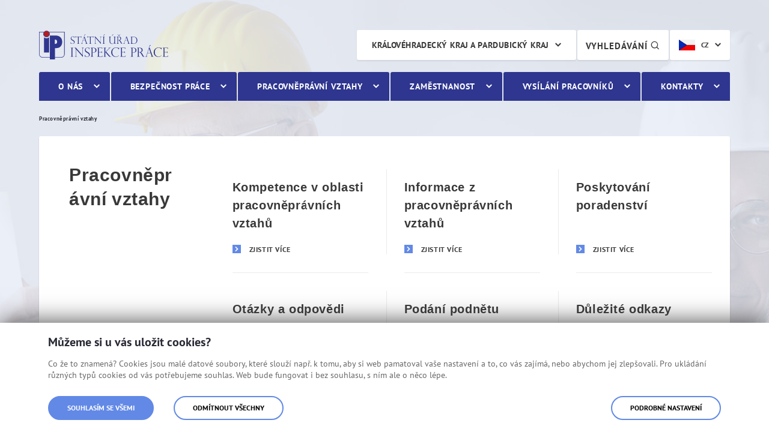

--- FILE ---
content_type: text/html;charset=UTF-8
request_url: https://www.suip.cz/web/oip08/pracovnepravni-vztahy-1
body_size: 12843
content:




































	
		
		
			<!DOCTYPE html>




































































<html class="ltr" dir="ltr" lang="cs-CZ">

<head>
	<title>Pracovněprávní vztahy | Královéhradecký kraj a Pardubický kraj</title>

	<meta name="viewport" content="width=device-width, initial-scale=1, shrink-to-fit=no">
	<meta name="format-detection" content="telephone=no">
  
	<link rel="preload" as="style" href="https://www.suip.cz/o/suip-theme/css/clay.css?browserId=chrome&amp;themeId=suipportal_WAR_suiptheme&amp;minifierType=css&amp;languageId=cs_CZ&amp;b=7307&amp;t=1768487348000" />
	<link rel="preload" as="style" href="https://www.suip.cz/o/suip-theme/css/main.css?browserId=chrome&amp;themeId=suipportal_WAR_suiptheme&amp;minifierType=css&amp;languageId=cs_CZ&amp;b=7307&amp;t=1768487348000" />
	<link rel="preload" as="font" href="/o/suip-theme/fonts/pt-sans/pt_sans-web-regular.woff" type="font/woff" crossorigin />
	<link rel="preload" as="font" href="/o/suip-theme/fonts/pt-sans/pt_sans-web-bold.woff" type="font/woff" crossorigin />
	<link rel="preload" as="font" href="/o/suip-theme/fonts/icons/mpsv-icons.woff" type="font/woff" crossorigin />






































<meta content="text/html; charset=UTF-8" http-equiv="content-type" />












<link data-senna-track="temporary" href="https://www.suip.cz/web/oip08/pracovnepravni-vztahy-1" rel="canonical" />

<meta property="og:locale" content="cs_CZ">
<meta property="og:locale:alternate" content="cs_CZ">
<meta property="og:site_name" content="Královéhradecký kraj a Pardubický kraj">
<meta property="og:title" content="Pracovněprávní vztahy - Královéhradecký kraj a Pardubický kraj - Státní úřad inspekce práce">
<meta property="og:type" content="website">
<meta property="og:url" content="https://www.suip.cz/web/oip08/pracovnepravni-vztahy-1">


<link href="https://www.suip.cz/o/suip-theme/images/favicon.ico" rel="icon" />



<link class="lfr-css-file" data-senna-track="temporary" href="https://www.suip.cz/o/suip-theme/css/clay.css?browserId=chrome&amp;themeId=suipportal_WAR_suiptheme&amp;minifierType=css&amp;languageId=cs_CZ&amp;b=7307&amp;t=1768487348000" id="liferayAUICSS" rel="stylesheet" type="text/css" />



<link data-senna-track="temporary" href="/o/frontend-css-web/main.css?browserId=chrome&amp;themeId=suipportal_WAR_suiptheme&amp;minifierType=css&amp;languageId=cs_CZ&amp;b=7307&amp;t=1623377010573" id="liferayPortalCSS" rel="stylesheet" type="text/css" />









	

	





	



	

		<link data-senna-track="temporary" href="/combo?browserId=chrome&amp;minifierType=&amp;themeId=suipportal_WAR_suiptheme&amp;languageId=cs_CZ&amp;b=7307&amp;com_liferay_journal_content_web_portlet_JournalContentPortlet_INSTANCE_Lzig8nvyEBMQ:%2Fcss%2Fmain.css&amp;com_liferay_product_navigation_product_menu_web_portlet_ProductMenuPortlet:%2Fcss%2Fmain.css&amp;portletZobrazUpozorneni_INSTANCE_alerts:%2Fcss%2Fmain.css&amp;t=1768487348000" id="fe0d6961" rel="stylesheet" type="text/css" />

	







<script data-senna-track="temporary" type="text/javascript">
	// <![CDATA[
		var Liferay = Liferay || {};

		Liferay.Browser = {
			acceptsGzip: function() {
				return true;
			},

			

			getMajorVersion: function() {
				return 131.0;
			},

			getRevision: function() {
				return '537.36';
			},
			getVersion: function() {
				return '131.0';
			},

			

			isAir: function() {
				return false;
			},
			isChrome: function() {
				return true;
			},
			isEdge: function() {
				return false;
			},
			isFirefox: function() {
				return false;
			},
			isGecko: function() {
				return true;
			},
			isIe: function() {
				return false;
			},
			isIphone: function() {
				return false;
			},
			isLinux: function() {
				return false;
			},
			isMac: function() {
				return true;
			},
			isMobile: function() {
				return false;
			},
			isMozilla: function() {
				return false;
			},
			isOpera: function() {
				return false;
			},
			isRtf: function() {
				return true;
			},
			isSafari: function() {
				return true;
			},
			isSun: function() {
				return false;
			},
			isWebKit: function() {
				return true;
			},
			isWindows: function() {
				return false;
			}
		};

		Liferay.Data = Liferay.Data || {};

		Liferay.Data.ICONS_INLINE_SVG = true;

		Liferay.Data.NAV_SELECTOR = '#navigation';

		Liferay.Data.NAV_SELECTOR_MOBILE = '#navigationCollapse';

		Liferay.Data.isCustomizationView = function() {
			return false;
		};

		Liferay.Data.notices = [
			

			
		];

		Liferay.PortletKeys = {
			DOCUMENT_LIBRARY: 'com_liferay_document_library_web_portlet_DLPortlet',
			DYNAMIC_DATA_MAPPING: 'com_liferay_dynamic_data_mapping_web_portlet_DDMPortlet',
			ITEM_SELECTOR: 'com_liferay_item_selector_web_portlet_ItemSelectorPortlet'
		};

		Liferay.PropsValues = {
			JAVASCRIPT_SINGLE_PAGE_APPLICATION_TIMEOUT: 0,
			NTLM_AUTH_ENABLED: false,
			UPLOAD_SERVLET_REQUEST_IMPL_MAX_SIZE: 104857600
		};

		Liferay.ThemeDisplay = {

			

			
				getLayoutId: function() {
					return '76';
				},

				

				getLayoutRelativeControlPanelURL: function() {
					return '/group/oip08/~/control_panel/manage';
				},

				getLayoutRelativeURL: function() {
					return '/web/oip08/pracovnepravni-vztahy-1';
				},
				getLayoutURL: function() {
					return 'https://www.suip.cz/web/oip08/pracovnepravni-vztahy-1';
				},
				getParentLayoutId: function() {
					return '0';
				},
				isControlPanel: function() {
					return false;
				},
				isPrivateLayout: function() {
					return 'false';
				},
				isVirtualLayout: function() {
					return false;
				},
			

			getBCP47LanguageId: function() {
				return 'cs-CZ';
			},
			getCanonicalURL: function() {

				

				return 'https\x3a\x2f\x2fwww\x2esuip\x2ecz\x2fweb\x2foip08\x2fpracovnepravni-vztahy-1';
			},
			getCDNBaseURL: function() {
				return 'https://www.suip.cz';
			},
			getCDNDynamicResourcesHost: function() {
				return '';
			},
			getCDNHost: function() {
				return '';
			},
			getCompanyGroupId: function() {
				return '20151';
			},
			getCompanyId: function() {
				return '20115';
			},
			getDefaultLanguageId: function() {
				return 'cs_CZ';
			},
			getDoAsUserIdEncoded: function() {
				return '';
			},
			getLanguageId: function() {
				return 'cs_CZ';
			},
			getParentGroupId: function() {
				return '87948';
			},
			getPathContext: function() {
				return '';
			},
			getPathImage: function() {
				return '/image';
			},
			getPathJavaScript: function() {
				return '/o/frontend-js-web';
			},
			getPathMain: function() {
				return '/c';
			},
			getPathThemeImages: function() {
				return 'https://www.suip.cz/o/suip-theme/images';
			},
			getPathThemeRoot: function() {
				return '/o/suip-theme';
			},
			getPlid: function() {
				return '88198';
			},
			getPortalURL: function() {
				return 'https://www.suip.cz';
			},
			getScopeGroupId: function() {
				return '87948';
			},
			getScopeGroupIdOrLiveGroupId: function() {
				return '87948';
			},
			getSessionId: function() {
				return '';
			},
			getSiteAdminURL: function() {
				return 'https://www.suip.cz/group/oip08/~/control_panel/manage?p_p_lifecycle=0&p_p_state=maximized&p_p_mode=view';
			},
			getSiteGroupId: function() {
				return '87948';
			},
			getURLControlPanel: function() {
				return '/group/control_panel?refererPlid=88198';
			},
			getURLHome: function() {
				return 'https\x3a\x2f\x2fwww\x2esuip\x2ecz\x2fweb\x2fsuip';
			},
			getUserEmailAddress: function() {
				return '';
			},
			getUserId: function() {
				return '20119';
			},
			getUserName: function() {
				return '';
			},
			isAddSessionIdToURL: function() {
				return false;
			},
			isImpersonated: function() {
				return false;
			},
			isSignedIn: function() {
				return false;
			},
			isStateExclusive: function() {
				return false;
			},
			isStateMaximized: function() {
				return false;
			},
			isStatePopUp: function() {
				return false;
			}
		};

		var themeDisplay = Liferay.ThemeDisplay;

		Liferay.AUI = {

			

			getAvailableLangPath: function() {
				return 'available_languages.jsp?browserId=chrome&themeId=suipportal_WAR_suiptheme&colorSchemeId=01&minifierType=js&languageId=cs_CZ&b=7307&t=1768517181468';
			},
			getCombine: function() {
				return true;
			},
			getComboPath: function() {
				return '/combo/?browserId=chrome&minifierType=&languageId=cs_CZ&b=7307&t=1768490938338&';
			},
			getDateFormat: function() {
				return '%d.%m.%Y';
			},
			getEditorCKEditorPath: function() {
				return '/o/frontend-editor-ckeditor-web';
			},
			getFilter: function() {
				var filter = 'raw';

				
					
						filter = 'min';
					
					
				

				return filter;
			},
			getFilterConfig: function() {
				var instance = this;

				var filterConfig = null;

				if (!instance.getCombine()) {
					filterConfig = {
						replaceStr: '.js' + instance.getStaticResourceURLParams(),
						searchExp: '\\.js$'
					};
				}

				return filterConfig;
			},
			getJavaScriptRootPath: function() {
				return '/o/frontend-js-web';
			},
			getLangPath: function() {
				return 'aui_lang.jsp?browserId=chrome&themeId=suipportal_WAR_suiptheme&colorSchemeId=01&minifierType=js&languageId=cs_CZ&b=7307&t=1768490938338';
			},
			getPortletRootPath: function() {
				return '/html/portlet';
			},
			getStaticResourceURLParams: function() {
				return '?browserId=chrome&minifierType=&languageId=cs_CZ&b=7307&t=1768490938338';
			}
		};

		Liferay.authToken = 'rQHEnLWF';

		

		Liferay.currentURL = '\x2fweb\x2foip08\x2fpracovnepravni-vztahy-1';
		Liferay.currentURLEncoded = '\x252Fweb\x252Foip08\x252Fpracovnepravni-vztahy-1';
	// ]]>
</script>

<script src="/o/js_loader_config?t=1768490890514" type="text/javascript"></script>
<script data-senna-track="permanent" src="/combo?browserId=chrome&minifierType=js&languageId=cs_CZ&b=7307&t=1768490938338&/o/frontend-js-aui-web/aui/aui/aui.js&/o/frontend-js-aui-web/liferay/modules.js&/o/frontend-js-aui-web/liferay/aui_sandbox.js&/o/frontend-js-aui-web/aui/attribute-base/attribute-base.js&/o/frontend-js-aui-web/aui/attribute-complex/attribute-complex.js&/o/frontend-js-aui-web/aui/attribute-core/attribute-core.js&/o/frontend-js-aui-web/aui/attribute-observable/attribute-observable.js&/o/frontend-js-aui-web/aui/attribute-extras/attribute-extras.js&/o/frontend-js-aui-web/aui/event-custom-base/event-custom-base.js&/o/frontend-js-aui-web/aui/event-custom-complex/event-custom-complex.js&/o/frontend-js-aui-web/aui/oop/oop.js&/o/frontend-js-aui-web/aui/aui-base-lang/aui-base-lang.js&/o/frontend-js-aui-web/liferay/dependency.js&/o/frontend-js-aui-web/liferay/util.js&/o/frontend-js-web/loader/config.js&/o/frontend-js-web/loader/loader.js&/o/frontend-js-web/liferay/dom_task_runner.js&/o/frontend-js-web/liferay/events.js&/o/frontend-js-web/liferay/lazy_load.js&/o/frontend-js-web/liferay/liferay.js&/o/frontend-js-web/liferay/global.bundle.js&/o/frontend-js-web/liferay/portlet.js&/o/frontend-js-web/liferay/workflow.js" type="text/javascript"></script>




	

	<script data-senna-track="temporary" src="/o/js_bundle_config?t=1768491320529" type="text/javascript"></script>


<script data-senna-track="temporary" type="text/javascript">
	// <![CDATA[
		
			
				
				
			
		

		

		
	// ]]>
</script>





	
		

			

			
				<script data-senna-track="permanent" id="googleAnalyticsScript" type="text/javascript">
					(function(i, s, o, g, r, a, m) {
						i['GoogleAnalyticsObject'] = r;

						i[r] = i[r] || function() {
							var arrayValue = i[r].q || [];

							i[r].q = arrayValue;

							(i[r].q).push(arguments);
						};

						i[r].l = 1 * new Date();

						a = s.createElement(o);
						m = s.getElementsByTagName(o)[0];
						a.async = 1;
						a.src = g;
						m.parentNode.insertBefore(a, m);
					})(window, document, 'script', '//www.google-analytics.com/analytics.js', 'ga');

					

					
						
						
							ga('create', 'UA-143093760-5', 'auto');
						
					

					

					

					ga('send', 'pageview');

					
				</script>
			
		
		
	



	
		
		

			

			
		
	












	

	





	



	



















<link class="lfr-css-file" data-senna-track="temporary" href="https://www.suip.cz/o/suip-theme/css/main.css?browserId=chrome&amp;themeId=suipportal_WAR_suiptheme&amp;minifierType=css&amp;languageId=cs_CZ&amp;b=7307&amp;t=1768487348000" id="liferayThemeCSS" rel="stylesheet" type="text/css" />








	<style data-senna-track="temporary" type="text/css">

		

			

		

			

		

			

		

			

		

			

		

			

		

	</style>


<style data-senna-track="temporary" type="text/css">
</style>




















<script data-senna-track="temporary" type="text/javascript">
	if (window.Analytics) {
		window._com_liferay_document_library_analytics_isViewFileEntry = false;
	}
</script>







<script type="text/javascript">
// <![CDATA[
Liferay.on(
	'ddmFieldBlur', function(event) {
		if (window.Analytics) {
			Analytics.send(
				'fieldBlurred',
				'Form',
				{
					fieldName: event.fieldName,
					focusDuration: event.focusDuration,
					formId: event.formId,
					page: event.page
				}
			);
		}
	}
);

Liferay.on(
	'ddmFieldFocus', function(event) {
		if (window.Analytics) {
			Analytics.send(
				'fieldFocused',
				'Form',
				{
					fieldName: event.fieldName,
					formId: event.formId,
					page: event.page
				}
			);
		}
	}
);

Liferay.on(
	'ddmFormPageShow', function(event) {
		if (window.Analytics) {
			Analytics.send(
				'pageViewed',
				'Form',
				{
					formId: event.formId,
					page: event.page,
					title: event.title
				}
			);
		}
	}
);

Liferay.on(
	'ddmFormSubmit', function(event) {
		if (window.Analytics) {
			Analytics.send(
				'formSubmitted',
				'Form',
				{
					formId: event.formId
				}
			);
		}
	}
);

Liferay.on(
	'ddmFormView', function(event) {
		if (window.Analytics) {
			Analytics.send(
				'formViewed',
				'Form',
				{
					formId: event.formId,
					title: event.title
				}
			);
		}
	}
);
// ]]>
</script>








  	<link rel="shortcut icon" href="https://www.suip.cz/o/suip-theme/images/favicon.ico">
	<meta name="msapplication-TileColor" content="#2e368f">
	<meta name="theme-color" content="#ffffff">
  
	<link rel="stylesheet" href="https://www.suip.cz/o/suip-theme/css/print.css" media="print">
    
	<script src="https://www.suip.cz/o/suip-theme/js/vendor/jquery.min.js"></script>
</head>



<body class="chrome controls-visible  yui3-skin-sam signed-out public-page site">


















































	<nav aria-label="Rychlý odkaz" class="quick-access-nav" id="bgil_quickAccessNav">
		<h1 class="hide-accessible">Navigace</h1>

		<ul>
			
				<li><a href="javascript:bgil_scrollToContent('#main-content')">Přejít k obsahu</a></li>
			

			
		</ul>
	</nav>

        


















































































    
	<div class="asseco-theme suip-theme body__wrapper body__wrapper--hp">
	








































	

	<div class="portlet-boundary portlet-boundary_portletZobrazUpozorneni_  portlet-static portlet-static-end portlet-barebone zobraz-upozorneni-portlet " id="p_p_id_portletZobrazUpozorneni_INSTANCE_alerts_">
		<span id="p_portletZobrazUpozorneni_INSTANCE_alerts"></span>




	

	
		
			






































	
	
	
		
<section class="portlet" id="portlet_portletZobrazUpozorneni_INSTANCE_alerts">


	<div class="portlet-content">


		
			<div class=" portlet-content-container">
				


	<div class="portlet-body">



	
		
			
			
				
					



















































	

				

				
					
					
						


	

		
























	
	

					
				
			
		
	
	



	</div>

			</div>
		
	</div>
</section>
	

		
		
	







	</div>







		<div class="body__wrapper-in">
			<h1 class="sr-only">Pracovněprávní vztahy</h1>
      		<div class="header-banner" role="banner">
				<div class="container">
					<div class="row">
						<div class="col-xs-12 col-sm-4">
							<div class="header-banner__logo-holder">									
								<a class="logo" href="/web/suip" title="Jít na Státní úřad inspekce práce">Státní úřad inspekce práce</a>
							</div>
						</div>
					</div>
				</div>
			</div>
      
			<div class="header_addons">                    
				<div class="container">                        
					<div class="row">                            
						<div class="col-xs-12 col-sm-10 offset-sm-2 col-lg-8 offset-lg-4">                                
<div class="search-controls-holder">
    <div class="size-lang-change-wrapper">                                        
    <div class="size-lang-change-holder">                                            
      <div class="lang-change-holder">                                              
        <div class="lang-change dropdown dropdown--header" aria-label="  Vyberte jazyk
">
  <span class="dropdown__selected" title="Česká verze" tabindex="0" aria-haspopup="true" aria-expanded="false">
    <img class="flag" src="https://www.suip.cz/o/suip-theme/images/flags/cz.jpg" alt="Česká verze" />
		<span class="hidden-xs">CZ</span>
	</span>
          
          <ul class="dropdown__menu" role="menu" aria-hidden="true">
  <li class="dropdown__item" role="presentation">
    <a href="/web/en" class="dropdown__link" role="menuitem" title="English documents">
  		<img class="flag" src="https://www.suip.cz/o/suip-theme/images/flags/en.jpg" alt="English documents" />
      <span class="hidden-xs">EN</span>
  	</a>
  </li> 
  <li class="dropdown__item" role="presentation">
    <a href="/web/fr" class="dropdown__link" role="menuitem" title="Documents français">
  		<img class="flag" src="https://www.suip.cz/o/suip-theme/images/flags/fr.jpg" alt="Documents français" />
      <span class="hidden-xs">FR</span>
  	</a>
  </li> 
  <li class="dropdown__item" role="presentation">
    <a href="/web/pl" class="dropdown__link" role="menuitem" title="Polskie dokumenty">
  		<img class="flag" src="https://www.suip.cz/o/suip-theme/images/flags/pl.jpg" alt="Polskie dokumenty" />
      <span class="hidden-xs">PL</span>
  	</a>
  </li> 
  <li class="dropdown__item" role="presentation">
    <a href="/web/ua" class="dropdown__link" role="menuitem" title="Ukrainian documents">
  		<img class="flag" src="https://www.suip.cz/o/suip-theme/images/flags/ua.jpg" alt="Ukrainian documents" />
      <span class="hidden-xs">UA</span>
  	</a>
  </li> 
  <li class="dropdown__item" role="presentation">
    <a href="/web/de" class="dropdown__link" role="menuitem" title="Deutsche Dokumente">
  		<img class="flag" src="https://www.suip.cz/o/suip-theme/images/flags/de.jpg" alt="Deutsche Dokumente" />
      <span class="hidden-xs">DE</span>
  	</a>
  </li> 
  <li class="dropdown__item" role="presentation">
    <a href="/web/bg" class="dropdown__link" role="menuitem" title="Bulgarian documents">
  		<img class="flag" src="https://www.suip.cz/o/suip-theme/images/flags/bg.jpg" alt="Bulgarian documents" />
      <span class="hidden-xs">BG</span>
  	</a>
  </li> 
  <li class="dropdown__item" role="presentation">
    <a href="/web/ro" class="dropdown__link" role="menuitem" title="Romanian documents">
  		<img class="flag" src="https://www.suip.cz/o/suip-theme/images/flags/ro.jpg" alt="Romanian documents" />
      <span class="hidden-xs">RO</span>
  	</a>
  </li> 
          </ul>
        </div>                                                        
      </div>
    </div>                    
  </div>
  <div class="search-icon-wrapper">
    <div class="search-icon-holder">
      <a href="/web/suip/vyhledavani" class="btn search-icon-btn" title="  Vyhledávání
">
        <span>  Vyhledávání
</span>
        <span class="mpsv-icons-search"></span> 
      </a>
    </div>
  </div>  
    <div class="site-switch-holder">                                        
        
        <div class="site-switch dropdown dropdown--header" aria-label="Výběr webu"> 
          <span class="dropdown__selected" title="Královéhradecký kraj a Pardubický kraj" tabindex="0" aria-haspopup="true" aria-expanded="false"> 
            Královéhradecký kraj a Pardubický kraj
          </span> 
          <ul class="dropdown__menu" role="menu" aria-hidden="true"> 
  <li class="dropdown__item" role="presentation"> 
    <a href="/web/oip03" class="dropdown__link" role="menuitem" title="Hlavní město Praha" tabindex="-1"> 
      Hlavní město Praha 
    </a> 
  </li>
  <li class="dropdown__item" role="presentation"> 
    <a href="/web/oip04" class="dropdown__link" role="menuitem" title="Středočeský kraj" tabindex="-1"> 
      Středočeský kraj 
    </a> 
  </li>
  <li class="dropdown__item" role="presentation"> 
    <a href="/web/oip05" class="dropdown__link" role="menuitem" title="Jihočeský kraj a Vysočina" tabindex="-1"> 
      Jihočeský kraj a Vysočina 
    </a> 
  </li>
  <li class="dropdown__item" role="presentation"> 
    <a href="/web/oip06" class="dropdown__link" role="menuitem" title="Plzeňský kraj a Karlovarský kraj" tabindex="-1"> 
      Plzeňský kraj a Karlovarský kraj 
    </a> 
  </li>
  <li class="dropdown__item" role="presentation"> 
    <a href="/web/oip07" class="dropdown__link" role="menuitem" title="Ústecký kraj a Liberecký kraj" tabindex="-1"> 
      Ústecký kraj a Liberecký kraj 
    </a> 
  </li>
  <li class="dropdown__item" role="presentation"> 
    <a href="/web/oip09" class="dropdown__link" role="menuitem" title="Jihomoravský kraj a Zlínský kraj" tabindex="-1"> 
      Jihomoravský kraj a Zlínský kraj 
    </a> 
  </li>
  <li class="dropdown__item" role="presentation"> 
    <a href="/web/oip10" class="dropdown__link" role="menuitem" title="Moravskoslezský kraj a Olomoucký kraj" tabindex="-1"> 
      Moravskoslezský kraj a Olomoucký kraj 
    </a> 
  </li>
            
  <li class="dropdown__item" role="presentation"> 
    <a href="/web/suip" class="dropdown__link" role="menuitem" title="Státní úřad inspekce práce" tabindex="-1"> 
      Státní úřad inspekce práce 
    </a> 
  </li>
          </ul> 
        </div>
    </div>
</div>

						</div>                        
					</div>                    
				</div>                
			</div>
      
          
      		<div class="navigation-wrapper" role="navigation">
				<div class="container">
					<div class="row">
						<div class="col-xs-12">
							<div class="navigation">
  <nav class="navigation__site">
    <ul class="nav-main" aria-label="Hlavní navigace" role="menubar">
      <li class="mobile-switch" role="presentation" aria-hidden="true">
        <a href="/web/oip08" title="Jít na Královéhradecký kraj a Pardubický kraj">
					<img class="mobile-switch__logo" src="https://www.suip.cz/o/suip-theme/images/layout/suip_logo.svg" alt="Královéhradecký kraj a Pardubický kraj"">
				</a>
        <div class="mobile-switch__close">  Zavřít
 <span class="mpsv-icons-close"></span></div>
			</li>
      
    
        <li class="nav__item" role="presentation">            
          
          <a href="https://www.suip.cz/web/oip08/o-nas" class="nav__link nav__link--has-siblings" role="menuitem" aria-haspopup="true" >O nás</a>    
          
            <ul class="nav-sub" role="menu">    
                <li class="nav-sub__item" role="presentation">                     

                  <a href="https://www.suip.cz/web/oip08/zakladni-informace" class="nav-sub__link nav-sub__link--has-siblings" role="menuitem" aria-haspopup="true" >
                    <span class="nav-sub__link-val">Základní informace</span>
                  </a>
                      
                    <ul class="nav-sub-sub" role="menu">
                        <li class="nav-sub-sub__item" role="presentation">
                          <a href="https://www.suip.cz/web/oip08/udaje-o-oip" class="nav-sub-sub__link" role="menuitem" >
                            <span class="nav-sub-sub__link-val">Údaje o OIP</span>
                          </a>
                        </li>    
                        <li class="nav-sub-sub__item" role="presentation">
                          <a href="https://www.suip.cz/web/oip08/pusobnost-organu-inspekce-prace" class="nav-sub-sub__link" role="menuitem" >
                            <span class="nav-sub-sub__link-val">Působnost orgánu inspekce práce</span>
                          </a>
                        </li>    
                        <li class="nav-sub-sub__item" role="presentation">
                          <a href="https://www.suip.cz/web/oip08/legislativa" class="nav-sub-sub__link" role="menuitem" >
                            <span class="nav-sub-sub__link-val">Legislativa</span>
                          </a>
                        </li>    
                        <li class="nav-sub-sub__item" role="presentation">
                          <a href="https://www.suip.cz/web/oip08/pouceni-o-pravech-a-povinnostech-kontrolovane-osoby" class="nav-sub-sub__link" role="menuitem" >
                            <span class="nav-sub-sub__link-val">Poučení o právech a povinnostech kontrolované osoby</span>
                          </a>
                        </li>    
                        <li class="nav-sub-sub__item" role="presentation">
                          <a href="https://www.suip.cz/web/oip08/povinne-zverejnovane-informace" class="nav-sub-sub__link" role="menuitem" >
                            <span class="nav-sub-sub__link-val">Povinně zveřejňované informace</span>
                          </a>
                        </li>    
                        <li class="nav-sub-sub__item" role="presentation">
                          <a href="https://www.suip.cz/web/oip08/vedeni-oip" class="nav-sub-sub__link" role="menuitem" >
                            <span class="nav-sub-sub__link-val">Vedení OIP</span>
                          </a>
                        </li>    
                        <li class="nav-sub-sub__item" role="presentation">
                          <a href="https://www.suip.cz/web/oip08/plneni-protikorupcniho-programu" class="nav-sub-sub__link" role="menuitem" >
                            <span class="nav-sub-sub__link-val">Plnění protikorupčního programu</span>
                          </a>
                        </li>    
                        <li class="nav-sub-sub__item" role="presentation">
                          <a href="https://www.suip.cz/web/oip08/eticky-kodex" class="nav-sub-sub__link" role="menuitem" >
                            <span class="nav-sub-sub__link-val">Etický kodex</span>
                          </a>
                        </li>    
                        <li class="nav-sub-sub__item" role="presentation">
                          <a href="https://www.suip.cz/web/oip08/zverejnovani-poradcu" class="nav-sub-sub__link" role="menuitem" >
                            <span class="nav-sub-sub__link-val">Zveřejňování poradců</span>
                          </a>
                        </li>    
                        <li class="nav-sub-sub__item" role="presentation">
                          <a href="https://www.suip.cz/web/oip08/oznamovani-protipravniho-jednani-zamestnancu-suip" class="nav-sub-sub__link" role="menuitem" >
                            <span class="nav-sub-sub__link-val">Oznamování protiprávního jednání zaměstnanců SÚIP</span>
                          </a>
                        </li>    
                        <li class="nav-sub-sub__item" role="presentation">
                          <a href="https://www.suip.cz/web/oip08/gdpr" class="nav-sub-sub__link" role="menuitem" >
                            <span class="nav-sub-sub__link-val">GDPR</span>
                          </a>
                        </li>    
                    </ul>    
                </li>
                <li class="nav-sub__item" role="presentation">                     

                  <a href="https://www.suip.cz/web/oip08/uredni-deska" class="nav-sub__link" role="menuitem" aria-haspopup="true" >
                    <span class="nav-sub__link-val">Úřední deska OIP</span>
                  </a>
                      
                </li>
                <li class="nav-sub__item" role="presentation">                     

                  <a href="https://www.suip.cz/web/oip08/ekonomika-a-provoz" class="nav-sub__link nav-sub__link--has-siblings" role="menuitem" aria-haspopup="true" >
                    <span class="nav-sub__link-val">Ekonomika a provoz</span>
                  </a>
                      
                    <ul class="nav-sub-sub" role="menu">
                        <li class="nav-sub-sub__item" role="presentation">
                          <a href="https://www.suip.cz/web/oip08/verejne-zakazky" class="nav-sub-sub__link" role="menuitem" >
                            <span class="nav-sub-sub__link-val">Veřejné zakázky</span>
                          </a>
                        </li>    
                        <li class="nav-sub-sub__item" role="presentation">
                          <a href="https://www.suip.cz/web/oip08/smlouvy" class="nav-sub-sub__link" role="menuitem" >
                            <span class="nav-sub-sub__link-val">Smlouvy</span>
                          </a>
                        </li>    
                        <li class="nav-sub-sub__item" role="presentation">
                          <a href="https://www.suip.cz/web/oip08/nepotrebny-majetek" class="nav-sub-sub__link" role="menuitem" >
                            <span class="nav-sub-sub__link-val">Nepotřebný majetek</span>
                          </a>
                        </li>    
                    </ul>    
                </li>
                <li class="nav-sub__item" role="presentation">                     

                  <a href="https://www.suip.cz/web/oip08/poskytovani-poradenstvi" class="nav-sub__link" role="menuitem" aria-haspopup="true" >
                    <span class="nav-sub__link-val">Poskytování poradenství</span>
                  </a>
                      
                </li>
                <li class="nav-sub__item" role="presentation">                     

                  <a href="https://www.suip.cz/web/oip08/novinky" class="nav-sub__link" role="menuitem" aria-haspopup="true" >
                    <span class="nav-sub__link-val">Novinky</span>
                  </a>
                      
                </li>
                <li class="nav-sub__item" role="presentation">                     

                  <a href="https://www.suip.cz/web/oip08/projekty-a-mezinarodni-spoluprace" class="nav-sub__link nav-sub__link--has-siblings" role="menuitem" aria-haspopup="true" >
                    <span class="nav-sub__link-val">Projekty a mezinárodní spolupráce</span>
                  </a>
                      
                    <ul class="nav-sub-sub" role="menu">
                        <li class="nav-sub-sub__item" role="presentation">
                          <a href="https://www.suip.cz/web/oip08/projekty" class="nav-sub-sub__link" role="menuitem" >
                            <span class="nav-sub-sub__link-val">Projekty</span>
                          </a>
                        </li>    
                        <li class="nav-sub-sub__item" role="presentation">
                          <a href="https://www.suip.cz/web/oip08/mezinarodni-spoluprace" class="nav-sub-sub__link" role="menuitem" >
                            <span class="nav-sub-sub__link-val">Mezinárodní spolupráce</span>
                          </a>
                        </li>    
                    </ul>    
                </li>
                <li class="nav-sub__item" role="presentation">                     

                  <a href="https://www.suip.cz/web/oip08/rocni-program-kontrolnich-akci" class="nav-sub__link" role="menuitem" aria-haspopup="true" >
                    <span class="nav-sub__link-val">Roční program kontrolních akcí</span>
                  </a>
                      
                </li>
                <li class="nav-sub__item" role="presentation">                     

                  <a href="https://www.suip.cz/web/oip08/rocni-souhrnne-zpravy" class="nav-sub__link nav-sub__link--has-siblings" role="menuitem" aria-haspopup="true" >
                    <span class="nav-sub__link-val">Roční souhrnné zprávy</span>
                  </a>
                      
                    <ul class="nav-sub-sub" role="menu">
                        <li class="nav-sub-sub__item" role="presentation">
                          <a href="https://www.suip.cz/web/oip08/o-vysledcich-kontrolnich-akci" class="nav-sub-sub__link" role="menuitem" >
                            <span class="nav-sub-sub__link-val">O výsledcích kontrolních akcí</span>
                          </a>
                        </li>    
                        <li class="nav-sub-sub__item" role="presentation">
                          <a href="https://www.suip.cz/web/oip08/zpravy-o-cinnosti-suip" class="nav-sub-sub__link" role="menuitem" >
                            <span class="nav-sub-sub__link-val">Zprávy o činnosti SÚIP</span>
                          </a>
                        </li>    
                        <li class="nav-sub-sub__item" role="presentation">
                          <a href="https://www.suip.cz/web/oip08/pracovni-urazovost-v-cr" class="nav-sub-sub__link" role="menuitem" >
                            <span class="nav-sub-sub__link-val">Pracovní úrazovost v ČR</span>
                          </a>
                        </li>    
                    </ul>    
                </li>
                <li class="nav-sub__item" role="presentation">                     

                  <a href="https://www.suip.cz/web/oip08/informacni-materialy" class="nav-sub__link nav-sub__link--has-siblings" role="menuitem" aria-haspopup="true" >
                    <span class="nav-sub__link-val">Informační materiály</span>
                  </a>
                      
                    <ul class="nav-sub-sub" role="menu">
                        <li class="nav-sub-sub__item" role="presentation">
                          <a href="https://www.suip.cz/web/oip08/zpravodaj-suip" class="nav-sub-sub__link" role="menuitem" >
                            <span class="nav-sub-sub__link-val">Zpravodaj SÚIP</span>
                          </a>
                        </li>    
                        <li class="nav-sub-sub__item" role="presentation">
                          <a href="https://www.suip.cz/web/oip08/publikace" class="nav-sub-sub__link" role="menuitem" >
                            <span class="nav-sub-sub__link-val">Publikace</span>
                          </a>
                        </li>    
                        <li class="nav-sub-sub__item" role="presentation">
                          <a href="https://www.suip.cz/web/oip08/informacni-letaky" class="nav-sub-sub__link" role="menuitem" >
                            <span class="nav-sub-sub__link-val">Informační letáky</span>
                          </a>
                        </li>    
                    </ul>    
                </li>
                <li class="nav-sub__item" role="presentation">                     

                  <a href="https://www.suip.cz/web/oip08/neplatne-prukazy-a-razitka" class="nav-sub__link" role="menuitem" aria-haspopup="true" >
                    <span class="nav-sub__link-val">Neplatné průkazy a razítka</span>
                  </a>
                      
                </li>
                <li class="nav-sub__item" role="presentation">                     

                  <a href="https://www.suip.cz/web/oip08/volna-mista" class="nav-sub__link" role="menuitem" aria-haspopup="true" >
                    <span class="nav-sub__link-val">Volná místa na OIP</span>
                  </a>
                      
                </li>
                <li class="nav-sub__item" role="presentation">                     

                  <a href="https://www.suip.cz/web/oip08/pro-media" class="nav-sub__link nav-sub__link--has-siblings" role="menuitem" aria-haspopup="true" >
                    <span class="nav-sub__link-val">Pro média</span>
                  </a>
                      
                    <ul class="nav-sub-sub" role="menu">
                        <li class="nav-sub-sub__item" role="presentation">
                          <a href="https://www.suip.cz/web/oip08/tiskovy-mluvci" class="nav-sub-sub__link" role="menuitem" >
                            <span class="nav-sub-sub__link-val">Tiskový mluvčí</span>
                          </a>
                        </li>    
                        <li class="nav-sub-sub__item" role="presentation">
                          <a href="https://www.suip.cz/web/oip08/tiskove-zpravy" class="nav-sub-sub__link" role="menuitem" >
                            <span class="nav-sub-sub__link-val">Tiskové zprávy</span>
                          </a>
                        </li>    
                    </ul>    
                </li>
            </ul>
        </li>
    
        <li class="nav__item" role="presentation">            
          
          <a href="https://www.suip.cz/web/oip08/bezpecnost-prace-1" class="nav__link nav__link--has-siblings" role="menuitem" aria-haspopup="true" >Bezpečnost práce</a>    
          
            <ul class="nav-sub" role="menu">    
                <li class="nav-sub__item" role="presentation">                     

                  <a href="https://www.suip.cz/web/oip08/kompetence-v-oblasti-bezpecnosti-prace" class="nav-sub__link" role="menuitem" aria-haspopup="true" >
                    <span class="nav-sub__link-val">Kompetence v oblasti bezpečnosti práce</span>
                  </a>
                      
                </li>
                <li class="nav-sub__item" role="presentation">                     

                  <a href="https://www.suip.cz/web/oip08/pracovni-urazy" class="nav-sub__link nav-sub__link--has-siblings" role="menuitem" aria-haspopup="true" >
                    <span class="nav-sub__link-val">Pracovní úrazy</span>
                  </a>
                      
                    <ul class="nav-sub-sub" role="menu">
                        <li class="nav-sub-sub__item" role="presentation">
                          <a href="https://www.suip.cz/web/oip08/informace-k-pracovnim-urazum" class="nav-sub-sub__link" role="menuitem" >
                            <span class="nav-sub-sub__link-val">Informace k pracovním úrazům</span>
                          </a>
                        </li>    
                        <li class="nav-sub-sub__item" role="presentation">
                          <a href="https://www.suip.cz/web/oip08/odskodnovani-pracovnich-urazu" class="nav-sub-sub__link" role="menuitem" >
                            <span class="nav-sub-sub__link-val">Odškodňování pracovních úrazů</span>
                          </a>
                        </li>    
                        <li class="nav-sub-sub__item" role="presentation">
                          <a href="https://www.suip.cz/web/oip08/informace-o-pracovni-urazovosti" class="nav-sub-sub__link" role="menuitem" >
                            <span class="nav-sub-sub__link-val">Informace o pracovní úrazovosti</span>
                          </a>
                        </li>    
                    </ul>    
                </li>
                <li class="nav-sub__item" role="presentation">                     

                  <a href="https://www.suip.cz/web/oip08/projektove-dokumentace-a-oznameni-o-zahajeni-praci" class="nav-sub__link nav-sub__link--has-siblings" role="menuitem" aria-haspopup="true" >
                    <span class="nav-sub__link-val">Projektové dokumentace a oznámení o zahájení prací</span>
                  </a>
                      
                    <ul class="nav-sub-sub" role="menu">
                        <li class="nav-sub-sub__item" role="presentation">
                          <a href="https://www.suip.cz/web/oip08/projektove-dokumentace" class="nav-sub-sub__link" role="menuitem" >
                            <span class="nav-sub-sub__link-val">Projektové dokumentace</span>
                          </a>
                        </li>    
                        <li class="nav-sub-sub__item" role="presentation">
                          <a href="https://www.suip.cz/web/oip08/oznameni-o-zahajeni-praci" class="nav-sub-sub__link" role="menuitem" >
                            <span class="nav-sub-sub__link-val">Oznámení o zahájení prací</span>
                          </a>
                        </li>    
                    </ul>    
                </li>
                <li class="nav-sub__item" role="presentation">                     

                  <a href="https://www.suip.cz/web/oip08/odborna-zpusobilost" class="nav-sub__link" role="menuitem" aria-haspopup="true" >
                    <span class="nav-sub__link-val">Odborná způsobilost</span>
                  </a>
                      
                </li>
                <li class="nav-sub__item" role="presentation">                     

                  <a href="https://www.suip.cz/web/oip08/program-bezpecny-podnik-" class="nav-sub__link" role="menuitem" aria-haspopup="true" >
                    <span class="nav-sub__link-val">Program „Bezpečný podnik&#34;</span>
                  </a>
                      
                </li>
                <li class="nav-sub__item" role="presentation">                     

                  <a href="https://www.suip.cz/web/oip08/informace-z-bozp-a-vtz" class="nav-sub__link" role="menuitem" aria-haspopup="true" >
                    <span class="nav-sub__link-val">Informace z bezpečnosti práce a vyhrazených technických zařízení</span>
                  </a>
                      
                </li>
                <li class="nav-sub__item" role="presentation">                     

                  <a href="https://www.suip.cz/web/oip08/poskytovani-poradenstvi-1" class="nav-sub__link" role="menuitem" aria-haspopup="true" >
                    <span class="nav-sub__link-val">Poskytování poradenství</span>
                  </a>
                      
                </li>
                <li class="nav-sub__item" role="presentation">                     

                  <a href="https://www.suip.cz/web/oip08/bezpecnost-prace-otazky-a-odpovedi" class="nav-sub__link" role="menuitem" aria-haspopup="true" >
                    <span class="nav-sub__link-val">Otázky a odpovědi</span>
                  </a>
                      
                </li>
                <li class="nav-sub__item" role="presentation">                     

                  <a href="https://www.suip.cz/web/oip08/podani-podnetu" class="nav-sub__link" role="menuitem" aria-haspopup="true" >
                    <span class="nav-sub__link-val">Podání podnětu</span>
                  </a>
                      
                </li>
                <li class="nav-sub__item" role="presentation">                     

                  <a href="https://www.suip.cz/web/oip08/dulezite-odkazy" class="nav-sub__link" role="menuitem" aria-haspopup="true" >
                    <span class="nav-sub__link-val">Důležité odkazy</span>
                  </a>
                      
                </li>
            </ul>
        </li>
    
        <li class="nav__item" role="presentation">            
          
          <a href="https://www.suip.cz/web/oip08/pracovnepravni-vztahy-1" class="nav__link nav__link--has-siblings" role="menuitem" aria-haspopup="true" >Pracovněprávní vztahy</a>    
          
            <ul class="nav-sub" role="menu">    
                <li class="nav-sub__item" role="presentation">                     

                  <a href="https://www.suip.cz/web/oip08/kompetence-v-oblasti-pracovnepravnich-vztahu" class="nav-sub__link" role="menuitem" aria-haspopup="true" >
                    <span class="nav-sub__link-val">Kompetence v oblasti pracovněprávních vztahů</span>
                  </a>
                      
                </li>
                <li class="nav-sub__item" role="presentation">                     

                  <a href="https://www.suip.cz/web/oip08/informace-z-pracovnepravnich-vztahu" class="nav-sub__link" role="menuitem" aria-haspopup="true" >
                    <span class="nav-sub__link-val">Informace z pracovněprávních vztahů</span>
                  </a>
                      
                </li>
                <li class="nav-sub__item" role="presentation">                     

                  <a href="https://www.suip.cz/web/oip08/poskytovani-poradenstvi-2" class="nav-sub__link" role="menuitem" aria-haspopup="true" >
                    <span class="nav-sub__link-val">Poskytování poradenství</span>
                  </a>
                      
                </li>
                <li class="nav-sub__item" role="presentation">                     

                  <a href="https://www.suip.cz/web/oip08/pracovne-pravni-vztahy-otazky-a-odpovedi" class="nav-sub__link" role="menuitem" aria-haspopup="true" >
                    <span class="nav-sub__link-val">Otázky a odpovědi</span>
                  </a>
                      
                </li>
                <li class="nav-sub__item" role="presentation">                     

                  <a href="https://www.suip.cz/web/oip08/podani-podnetu-1" class="nav-sub__link" role="menuitem" aria-haspopup="true" >
                    <span class="nav-sub__link-val">Podání podnětu</span>
                  </a>
                      
                </li>
                <li class="nav-sub__item" role="presentation">                     

                  <a href="https://www.suip.cz/web/oip08/dulezite-odkazy-1" class="nav-sub__link" role="menuitem" aria-haspopup="true" >
                    <span class="nav-sub__link-val">Důležité odkazy</span>
                  </a>
                      
                </li>
            </ul>
        </li>
    
        <li class="nav__item" role="presentation">            
          
          <a href="https://www.suip.cz/web/oip08/zamestnanost" class="nav__link nav__link--has-siblings" role="menuitem" aria-haspopup="true" >Zaměstnanost</a>    
          
            <ul class="nav-sub" role="menu">    
                <li class="nav-sub__item" role="presentation">                     

                  <a href="https://www.suip.cz/web/oip08/kompetence-v-oblasti-zamestnanosti" class="nav-sub__link" role="menuitem" aria-haspopup="true" >
                    <span class="nav-sub__link-val">Kompetence v oblasti zaměstnanosti</span>
                  </a>
                      
                </li>
                <li class="nav-sub__item" role="presentation">                     

                  <a href="https://www.suip.cz/web/oip08/informace-ze-zamestnanosti" class="nav-sub__link" role="menuitem" aria-haspopup="true" >
                    <span class="nav-sub__link-val">Informace ze zaměstnanosti</span>
                  </a>
                      
                </li>
                <li class="nav-sub__item" role="presentation">                     

                  <a href="https://www.suip.cz/web/oip08/poskytovani-poradenstvi-3" class="nav-sub__link" role="menuitem" aria-haspopup="true" >
                    <span class="nav-sub__link-val">Poskytování poradenství</span>
                  </a>
                      
                </li>
                <li class="nav-sub__item" role="presentation">                     

                  <a href="https://www.suip.cz/web/oip08/zamestnanost-otazky-a-odpovedi" class="nav-sub__link" role="menuitem" aria-haspopup="true" >
                    <span class="nav-sub__link-val">Otázky a odpovědi</span>
                  </a>
                      
                </li>
                <li class="nav-sub__item" role="presentation">                     

                  <a href="https://www.suip.cz/web/oip08/podani-podnetu-2" class="nav-sub__link" role="menuitem" aria-haspopup="true" >
                    <span class="nav-sub__link-val">Podání podnětu</span>
                  </a>
                      
                </li>
                <li class="nav-sub__item" role="presentation">                     

                  <a href="https://www.suip.cz/web/oip08/dulezite-odkazy-2" class="nav-sub__link" role="menuitem" aria-haspopup="true" >
                    <span class="nav-sub__link-val">Důležité odkazy</span>
                  </a>
                      
                </li>
            </ul>
        </li>
    
        <li class="nav__item" role="presentation">            
          
          <a href="https://www.suip.cz/web/oip08/vysilani-pracovniku" class="nav__link nav__link--has-siblings" role="menuitem" aria-haspopup="true" >Vysílání pracovníků</a>    
          
            <ul class="nav-sub" role="menu">    
                <li class="nav-sub__item" role="presentation">                     

                  <a href="https://www.suip.cz/web/oip08/informace-o-vysilani-pracovniku" class="nav-sub__link" role="menuitem" aria-haspopup="true" >
                    <span class="nav-sub__link-val">Informace o vysílání pracovníků</span>
                  </a>
                      
                </li>
                <li class="nav-sub__item" role="presentation">                     

                  <a href="https://www.suip.cz/web/oip08/otazky-a-odpovedi" class="nav-sub__link" role="menuitem" aria-haspopup="true" >
                    <span class="nav-sub__link-val">Otázky a odpovědi</span>
                  </a>
                      
                </li>
                <li class="nav-sub__item" role="presentation">                     

                  <a href="https://www.suip.cz/web/oip08/vysilani-ukrajinskych-obcanu-do-ceske-republiky-k-vykonu-prace-z-jineho-clenskeho-statu-evropske-unie" class="nav-sub__link" role="menuitem" aria-haspopup="true" >
                    <span class="nav-sub__link-val">Vysílání ukrajinských občanů do České republiky k výkonu práce z jiného členského státu Evropské unie</span>
                  </a>
                      
                </li>
                <li class="nav-sub__item" role="presentation">                     

                  <a href="https://www.suip.cz/web/oip08/pravidla-pro-vysilani-ucinna-do-29.-cervence-2020" class="nav-sub__link" role="menuitem" aria-haspopup="true" >
                    <span class="nav-sub__link-val">Pravidla pro vysílání účinná do 29. července 2020</span>
                  </a>
                      
                </li>
            </ul>
        </li>
    
        <li class="nav__item" role="presentation">            
          
          <a href="https://www.suip.cz/web/oip08/kontakty-1" class="nav__link nav__link--has-siblings" role="menuitem" aria-haspopup="true" >Kontakty</a>    
          
            <ul class="nav-sub" role="menu">    
                <li class="nav-sub__item" role="presentation">                     

                  <a href="https://www.suip.cz/web/oip08/kontakty" class="nav-sub__link" role="menuitem" aria-haspopup="true" >
                    <span class="nav-sub__link-val">OIP Královéhradecký kraj a Pardubický kraj</span>
                  </a>
                      
                </li>
                <li class="nav-sub__item" role="presentation">                     

                  <a href="https://www.suip.cz/web/oip08/e-podatelna" class="nav-sub__link" role="menuitem" aria-haspopup="true" >
                    <span class="nav-sub__link-val">E-Podatelna</span>
                  </a>
                      
                </li>
                <li class="nav-sub__item" role="presentation">                     

                  <a href="https://www.suip.cz/web/oip08/pro-media-1" class="nav-sub__link" role="menuitem" aria-haspopup="true" >
                    <span class="nav-sub__link-val">Pro média</span>
                  </a>
                      
                </li>
            </ul>
        </li>

      <li class="nav__item nav__item--mobile" role="presentation" aria-hidden="true">
        <a href="/web/suip/vyhledavani" class="nav__link nav__link--search" role="menuitem" aria-haspopup="true">
          <span>  Vyhledávání
</span>
          <span class="mpsv-icons-search"></span>
        </a>    
      </li>
    </ul>
  </nav>
							</div>
						</div>
					</div>
				</div>
			</div>
        
			<noscript>
				<div class="container">
					<div class="row">
						<div class="col-xs-12 col-sm-8 offset-sm-2 col-md-6 offset-md-3">
							<div class="js-disclaimer">
								<div class="alert alert--border alert-warning">
									Máte vypnutý nebo nedostupný JavaScript.
								</div>
							</div>
						</div>
					</div>
				</div>
			</noscript>

				<div class="breadcrumbs">
					<div class="container">
						<div class="row">
							<div class="col-xs-12">








































	

	<div class="portlet-boundary portlet-boundary_com_liferay_site_navigation_breadcrumb_web_portlet_SiteNavigationBreadcrumbPortlet_  portlet-static portlet-static-end portlet-barebone portlet-breadcrumb " id="p_p_id_com_liferay_site_navigation_breadcrumb_web_portlet_SiteNavigationBreadcrumbPortlet_">
		<span id="p_com_liferay_site_navigation_breadcrumb_web_portlet_SiteNavigationBreadcrumbPortlet"></span>




	

	
		
			






































	
	
	
		
<section class="portlet" id="portlet_com_liferay_site_navigation_breadcrumb_web_portlet_SiteNavigationBreadcrumbPortlet">


	<div class="portlet-content">


		
			<div class=" portlet-content-container">
				


	<div class="portlet-body">



	
		
			
			
				
					



















































	

				

				
					
					
						


	

		































































<nav aria-label="Breadcrumb" id="_com_liferay_site_navigation_breadcrumb_web_portlet_SiteNavigationBreadcrumbPortlet_breadcrumbs-defaultScreen">
	

		

			<ol class="breadcrumb">
			<li class="breadcrumb-item">
					<span class="active breadcrumb-text-truncate">Pracovněprávní vztahy</span>
			</li>
	</ol>

	
</nav>

	
	

					
				
			
		
	
	



	</div>

			</div>
		
	</div>
</section>
	

		
		
	







	</div>






							</div>
						</div>
					</div>
				</div>

			<main class="content" role="main">
				<div class="container">
					<div class="row">
						<div class="col-xs-12">

































	
	

		




















	
	
		<style type="text/css">
			.master-layout-fragment .portlet-header {
				display: none;
			}
		</style>

		

		















































	
		
		
		
		
			
				

					<div class="columns-1" id="main-content" role="main">
	<div class="portlet-layout row">
		<div class="col-md-12 portlet-column portlet-column-only" id="column-1">
			<div class="portlet-dropzone portlet-column-content portlet-column-content-only" id="layout-column_column-1">







































	

	<div class="portlet-boundary portlet-boundary_com_liferay_journal_content_web_portlet_JournalContentPortlet_  portlet-static portlet-static-end portlet-barebone portlet-journal-content " id="p_p_id_com_liferay_journal_content_web_portlet_JournalContentPortlet_INSTANCE_Lzig8nvyEBMQ_">
		<span id="p_com_liferay_journal_content_web_portlet_JournalContentPortlet_INSTANCE_Lzig8nvyEBMQ"></span>




	

	
		
			






































	
	
	
		
<section class="portlet" id="portlet_com_liferay_journal_content_web_portlet_JournalContentPortlet_INSTANCE_Lzig8nvyEBMQ">


	<div class="portlet-content">

			<div class="autofit-float autofit-row portlet-header">


					<div class="autofit-col autofit-col-end">
						<div class="autofit-section">
							<div class="visible-interaction">
	
		

		

		

		
	
</div>
						</div>
					</div>
			</div>

		
			<div class=" portlet-content-container">
				


	<div class="portlet-body">



	
		
			
			
				
					



















































	

				

				
					
					
						


	

		
































	
	
		
			
			
				
					
					
					

						

						<div class="" data-fragments-editor-item-id="30501-88364" data-fragments-editor-item-type="fragments-editor-mapped-item" >
							

















<div class="journal-content-article " data-analytics-asset-id="88362" data-analytics-asset-title="Pracovněprávní vztahy - Rozcestník" data-analytics-asset-type="web-content">
	

	<div class="box box--icon">
    <div class="row">
    
            
        <div class="col-xs-12 col-md-4 col-lg-3">
            <div class="box__title-holder">
                <h2 class="box__title">Pracovněprávní vztahy</h2>
            </div>
        </div>

            <div class="col-xs-12 col-md-8 col-lg-9">
                <div class="list__wrapper">
                    <div class="list list--eq list--md-2-items carousel owl-carousel">
                            <a href="/web/oip08/kompetence-v-oblasti-pracovnepravnich-vztahu" class="list__item carousel__item" >
                                <div class="list__item-holder" role="article">
                                    <h3 class="list__title">Kompetence v oblasti pracovněprávních vztahů</h3>

                                    <p class="list__text">
                                    </p>
                                    
                                    <div class="list__controls">
                                        <span class="with-icon with-icon--smaller">Zjistit více</span>
                                    </div>
                                </div>
                            </a>
                            <a href="/web/oip08/informace-z-pracovnepravnich-vztahu" class="list__item carousel__item" >
                                <div class="list__item-holder" role="article">
                                    <h3 class="list__title">Informace z pracovněprávních vztahů</h3>

                                    <p class="list__text">
                                    </p>
                                    
                                    <div class="list__controls">
                                        <span class="with-icon with-icon--smaller">Zjistit více</span>
                                    </div>
                                </div>
                            </a>
                            <a href="/web/oip08/poskytovani-poradenstvi-2" class="list__item carousel__item" >
                                <div class="list__item-holder" role="article">
                                    <h3 class="list__title">Poskytování poradenství</h3>

                                    <p class="list__text">
                                    </p>
                                    
                                    <div class="list__controls">
                                        <span class="with-icon with-icon--smaller">Zjistit více</span>
                                    </div>
                                </div>
                            </a>
                            <a href="/web/oip08/pracovne-pravni-vztahy-otazky-a-odpovedi" class="list__item carousel__item" >
                                <div class="list__item-holder" role="article">
                                    <h3 class="list__title">Otázky a odpovědi</h3>

                                    <p class="list__text">
                                    </p>
                                    
                                    <div class="list__controls">
                                        <span class="with-icon with-icon--smaller">Zjistit více</span>
                                    </div>
                                </div>
                            </a>
                            <a href="/web/oip08/podani-podnetu-1" class="list__item carousel__item" >
                                <div class="list__item-holder" role="article">
                                    <h3 class="list__title">Podání podnětu</h3>

                                    <p class="list__text">
                                    </p>
                                    
                                    <div class="list__controls">
                                        <span class="with-icon with-icon--smaller">Zjistit více</span>
                                    </div>
                                </div>
                            </a>
                            <a href="/web/oip08/dulezite-odkazy-1" class="list__item carousel__item" >
                                <div class="list__item-holder" role="article">
                                    <h3 class="list__title">Důležité odkazy</h3>

                                    <p class="list__text">
                                    </p>
                                    
                                    <div class="list__controls">
                                        <span class="with-icon with-icon--smaller">Zjistit více</span>
                                    </div>
                                </div>
                            </a>
                    </div>
                </div>
            </div>   
    </div>


    <img src="/o/suip-theme/images/icons/crossroad.svg" alt="Pracovněprávní vztahy" class="box__icon box__icon--crossroad" />
</div>
</div>





							
						</div>
					
				
			
		
	




	

	

	

	

	

	




	
	

					
				
			
		
	
	



	</div>

			</div>
		
	</div>
</section>
	

		
		
	







	</div>






</div>
		</div>
	</div>
</div>

				
				
			
		
		
		
		
	


	


<form action="#" aria-hidden="true" class="hide" id="hrefFm" method="post" name="hrefFm"><span></span><input hidden type="submit"/></form>

	
						</div>
					</div>
				</div>
			</main>

			<div class="haddons">
				<div class="container">
					<div class="row">
						<div class="col-xs-12">
							<div class="header-mobile">
								<a href="/web/suip" title="Jít na Státní úřad inspekce práce">
									<img class="header-mobile__logo" src="https://www.suip.cz/o/suip-theme/images/layout/suip_logo.svg" alt="Státní úřad inspekce práce">
								</a>
								<div class="header-mobile__open" data-nav-toggle="false">Menu&nbsp;<span class="mpsv-icons-menu"></span></div>
							</div>
						</div>
					</div>
				</div>
			</div>

			<footer class="footer" role="contentinfo">
				<div class="container">
					<div class="row">
						<div class="col-xs-12">                       
										








































	

	<div class="portlet-boundary portlet-boundary_com_liferay_journal_content_web_portlet_JournalContentPortlet_  portlet-static portlet-static-end portlet-barebone portlet-journal-content " id="p_p_id_com_liferay_journal_content_web_portlet_JournalContentPortlet_INSTANCE_footer_">
		<span id="p_com_liferay_journal_content_web_portlet_JournalContentPortlet_INSTANCE_footer"></span>




	

	
		
			






































	
	
	
		
<section class="portlet" id="portlet_com_liferay_journal_content_web_portlet_JournalContentPortlet_INSTANCE_footer">


	<div class="portlet-content">

			<div class="autofit-float autofit-row portlet-header">


					<div class="autofit-col autofit-col-end">
						<div class="autofit-section">
							<div class="visible-interaction">
	
		

		

		

		
	
</div>
						</div>
					</div>
			</div>

		
			<div class=" portlet-content-container">
				


	<div class="portlet-body">



	
		
			
			
				
					



















































	

				

				
					
					
						


	

		
































	
	
		
			
			
				
					
					
					

						

						<div class="" data-fragments-editor-item-id="30501-89552" data-fragments-editor-item-type="fragments-editor-mapped-item" >
							

















<div class="journal-content-article " data-analytics-asset-id="PATICKA-MENU" data-analytics-asset-title="Patička" data-analytics-asset-type="web-content">
	

	<div class="footer__inner"> 
    <div class="row">
            <div class="col-xs-12 col-sm-3 col-md-3 col-lg-2"> 
        <div class="box-inner">
            <span class="h3">SÚIP</span>
        </div> 
        <div class="box-inner"> 
            <ul aria-label="SÚIP - odkazy"> 
                            <li><a class="only-icon" href="/web/suip/udaje-o-suip">SÚIP</a></li>
                            <li><a class="only-icon" href="/web/suip/e-podatelna">E-podatelna</a></li>
                            <li><a class="only-icon" href="/web/suip/uredni-deska">Úřední deska</a></li>
                            <li><a class="only-icon" href="/web/suip/novinky">Novinky</a></li>
                            <li><a class="only-icon" href="/web/suip/pro-media">Pro média</a></li>
            </ul> 
        </div> 
    </div>
    <div class="col-xs-12 col-sm-9 col-md-5 col-lg-4"> 
        <div class="box-inner">
            <span class="h3">Oblastní inspektoráty práce</span>
        </div> 
        <div class="box-inner"> 
            <ul aria-label="Oblastní inspektoráty práce - odkazy"> 
                            <li><a class="only-icon" href="/web/oip03">OIP Hlavní město Praha</a></li>
                            <li><a class="only-icon" href="/web/oip04">OIP Středočeský kraj</a></li>
                            <li><a class="only-icon" href="/web/oip05">OIP Jihočeský kraj a Vysočinu</a></li>
                            <li><a class="only-icon" href="/web/oip06">OIP Plzeňský kraj a Karlovarský kraj</a></li>
                            <li><a class="only-icon" href="/web/oip07">OIP Ústecký kraj a Liberecký kraj</a></li>
                            <li><a class="only-icon" href="/web/oip08">OIP Královéhradecký kraj a Pardubický kraj</a></li>
                            <li><a class="only-icon" href="/web/oip09">OIP Jihomoravský kraj a Zlínský kraj</a></li>
                            <li><a class="only-icon" href="/web/oip10">OIP Moravskoslezský kraj a Olomoucký kraj</a></li>
            </ul> 
        </div> 
    </div>
    <div class="col-xs-12 col-sm-12 col-md-4 col-lg-6"> 
        <div class="box-inner">
            <span class="h3">Další portály MPSV</span>
        </div> 
        <div class="box-inner"> 
            <ul aria-label="Další portály MPSV - odkazy"> 
                            <li><a class="only-icon" href="https://www.mpsv.cz/">Ministerstvo práce a sociálních věcí</a></li>
                            <li><a class="only-icon" href="https://www.mpsv.cz/app/suip-portal/">Portál inspekce práce</a></li>
                            <li><a class="only-icon" href="https://www.uradprace.cz/">Úřad práce ČR</a></li>
                            <li><a class="only-icon" href="https://www.cssz.cz/">Česká správa sociálního zabezpečení</a></li>
                            <li><a class="only-icon" href="https://www.cizinci.cz/">Cizinci</a></li>
                            <li><a class="only-icon" href="https://www.ceskyfocalpoint.cz/">Český Focal Point</a></li>
            </ul> 
        </div> 
    </div>
    </div>
    
    <div class="box-inner pb-t-50 pb-d-50 pb-dl-50 mr-a-30 pt-a-0"> 
        <div class="footer__bottom mt-a-25"> 
            <div class="row"> 
                <div class="col-md-7 col-md-push-5"> 
                    <ul>
                        <li>
                            <a href="/web/oip08/rss"><span class="mpsv-icons-rss pr-a-5"></span>RSS</a>
                        </li>
                        <li>
                            <a href="/web/oip08/cookies">Cookies</a>
                        </li>
                        <li>
                            <a href="/web/oip08/prohlaseni-o-pristupnosti">Prohlášení o přístupnosti</a>
                        </li> 
                        <li>
                            <a href="/web/oip08/mapa-stranek">Mapa stránek</a>
                        </li> 
                    </ul> 
                </div> 
                <div class="col-md-5 col-md-pull-7"> 
                    <div class="footer__brand mt-m-20"> ©&nbsp;Státní úřad inspekce práce</div> 
                </div> 
            </div> 
        </div> 
    </div> 
    <button class="back-to-top back-to-top--active" aria-label="Zpět na začátek">
        <span class="mpsv-icons-arrow-up">
        </span>
    </button> 
</div>


</div>





							
						</div>
					
				
			
		
	




	

	

	

	

	

	




	
	

					
				
			
		
	
	



	</div>

			</div>
		
	</div>
</section>
	

		
		
	







	</div>






						</div>
					</div>
				</div>
			</footer>
		</div>
	</div>

		<div id="cookie-wo-container">








































	

	<div class="portlet-boundary portlet-boundary_com_liferay_journal_content_web_portlet_JournalContentPortlet_  portlet-static portlet-static-end portlet-barebone portlet-journal-content " id="p_p_id_com_liferay_journal_content_web_portlet_JournalContentPortlet_INSTANCE_cookieBar_">
		<span id="p_com_liferay_journal_content_web_portlet_JournalContentPortlet_INSTANCE_cookieBar"></span>




	

	
		
			






































	
	
	
		
<section class="portlet" id="portlet_com_liferay_journal_content_web_portlet_JournalContentPortlet_INSTANCE_cookieBar">


	<div class="portlet-content">

			<div class="autofit-float autofit-row portlet-header">


					<div class="autofit-col autofit-col-end">
						<div class="autofit-section">
							<div class="visible-interaction">
	
		

		

		

		
	
</div>
						</div>
					</div>
			</div>

		
			<div class=" portlet-content-container">
				


	<div class="portlet-body">



	
		
			
			
				
					



















































	

				

				
					
					
						


	

		
































	
	
		
			
			
				
					
					
					

						

						<div class="" data-fragments-editor-item-id="30501-372612" data-fragments-editor-item-type="fragments-editor-mapped-item" >
							

















<div class="journal-content-article " data-analytics-asset-id="COOKIE-BAR" data-analytics-asset-title="Cookie Bar" data-analytics-asset-type="web-content">
	

	
<script src="/o/mpsv-theme/js/cookie-consent_0.2.0_service.min.js"></script>

<script type="text/javascript" data-domain=".suip.cz" data-portal-domain="www.suip.cz">
    window.onload = function () {
    	var options = { 
			enabled: true,
			prefix: 'gcc',
			cookie: {
				path: '/',
				domain: '.suip.cz', 
				expiryDays: 365,
				secure: false
			},
			categories: [
				{
					key:  'necessary',
					name: 'Nezbytné cookies',
					copy: 'Bez těchto cookies stránky nefungují správně, po zavření prohlížeče se automaticky smažou (např. správné zobrazení stránky, session id, nastavení souhlasů).'
				},
				/*
				{
					key:  'functionality',
					name: 'Funkční cookies',
					copy: 'Trvalé cookies si dokážou zapamatovat nastavení uživatele, takže příště nemusí zadávat údaje, které již použil (např. uživatelské jméno, jazyk).'
				},
				*/
				{
					key:  'analytics',
					name: 'Statistické a  výkonnostní cookies',
					copy: 'Pomáhají anonymně zjišťovat, jaké stránky na webu jsou oblíbené a jak je uživatelé využívají, tyto informace slouží k dalšímu zlepšování a úpravám stránek.'
				}
			],
			forcedCategoryKeys: ['necessary']				
		};
		var messages = {
			consentBar: {
				headline: 'Můžeme si u  vás uložit cookies?',
				copy: 'Co že to znamená? Cookies jsou malé datové soubory, které slouží např. k tomu, aby si web pamatoval vaše nastavení a to, co vás zajímá, nebo abychom jej zlepšovali. Pro ukládání různých typů cookies od vás potřebujeme souhlas. Web bude fungovat i bez souhlasu, s ním ale o něco lépe.',
				ctaAcceptAll: 'Souhlasím se všemi',
				ctaDeclineAll: 'Odmítnout všechny',
				ctaPreferences: 'Podrobné nastavení'
			},
			preferencesDialog: {
				headline: 'Nastavení souhlasů s  cookies',
				copy: 'Při vašich návštěvách webů z domény .suip.cz používáme níže uvedené typy cookies. Vy nám udělujete souhlas k použití všech, nebo jen vybraných typů. Vaše dříve udělené souhlasy zde můžete upravit.',
				ctaSave: 'Uložit nastavení',
				information: 'Více informací o cookies a zpracování dat naleznete v <a href="/web/cz/prohlaseni-o-pristupnosti#cookies">Zpracování osobních údajů a cookies</a>.'
			}
		};
		var cc = new CookieConsent(options, messages);
		cc.on('modified', function (data) {
            window.location.reload();
        });
		cc.init();
    }
</script>
</div>





							
						</div>
					
				
			
		
	




	

	

	

	

	

	




	
	

					
				
			
		
	
	



	</div>

			</div>
		
	</div>
</section>
	

		
		
	







	</div>






		</div>

		<div id="node-b6fdb666c-pblqz"></div>


















































































	

	





	



	









	

	





	



	

		<script src="/combo?browserId=chrome&amp;minifierType=&amp;themeId=suipportal_WAR_suiptheme&amp;languageId=cs_CZ&amp;b=7307&amp;portletZobrazUpozorneni_INSTANCE_alerts:%2Fjs%2Fmain.js&amp;t=1768487348000" type="text/javascript"></script>

	









<script type="text/javascript">
// <![CDATA[

	
		
		

			

			
		
	

// ]]>
</script>













<script type="text/javascript">
	// <![CDATA[

		

		Liferay.currentURL = '\x2fweb\x2foip08\x2fpracovnepravni-vztahy-1';
		Liferay.currentURLEncoded = '\x252Fweb\x252Foip08\x252Fpracovnepravni-vztahy-1';

	// ]]>
</script>



	

	

	<script type="text/javascript">
		// <![CDATA[
			
				

				

				
			
		// ]]>
	</script>












	

	

		

		
	


<script type="text/javascript">
// <![CDATA[
(function() {var $ = AUI.$;var _ = AUI._;
	var onDestroyPortlet = function () {
		Liferay.detach('messagePosted', onMessagePosted);
		Liferay.detach('destroyPortlet', onDestroyPortlet);
	};

	Liferay.on('destroyPortlet', onDestroyPortlet);

	var onMessagePosted = function (event) {
		if (window.Analytics) {
			Analytics.send('posted', 'Comment', {
				className: event.className,
				classPK: event.classPK,
				commentId: event.commentId,
				text: event.text,
			});
		}
	};

	Liferay.on('messagePosted', onMessagePosted);
})();(function() {var $ = AUI.$;var _ = AUI._;
	var pathnameRegexp = /\/documents\/(\d+)\/(\d+)\/(.+?)\/([^&]+)/;

	function handleDownloadClick(event) {
		if (event.target.nodeName.toLowerCase() === 'a' && window.Analytics) {
			var anchor = event.target;
			var match = pathnameRegexp.exec(anchor.pathname);

			var fileEntryId =
				anchor.dataset.analyticsFileEntryId ||
				(anchor.parentElement &&
					anchor.parentElement.dataset.analyticsFileEntryId);

			if (fileEntryId && match) {
				var getParameterValue = function (parameterName) {
					var result = null;

					anchor.search
						.substr(1)
						.split('&')
						.forEach(function (item) {
							var tmp = item.split('=');

							if (tmp[0] === parameterName) {
								result = decodeURIComponent(tmp[1]);
							}
						});

					return result;
				};

				Analytics.send('documentDownloaded', 'Document', {
					groupId: match[1],
					fileEntryId: fileEntryId,
					preview: !!window._com_liferay_document_library_analytics_isViewFileEntry,
					title: decodeURIComponent(match[3].replace(/\+/gi, ' ')),
					version: getParameterValue('version'),
				});
			}
		}
	}

	Liferay.once('destroyPortlet', function () {
		document.body.removeEventListener('click', handleDownloadClick);
	});

	Liferay.once('portletReady', function () {
		document.body.addEventListener('click', handleDownloadClick);
	});
})();(function() {var $ = AUI.$;var _ = AUI._;
	var onShare = function (data) {
		if (window.Analytics) {
			Analytics.send('shared', 'SocialBookmarks', {
				className: data.className,
				classPK: data.classPK,
				type: data.type,
				url: data.url,
			});
		}
	};

	var onDestroyPortlet = function () {
		Liferay.detach('socialBookmarks:share', onShare);
		Liferay.detach('destroyPortlet', onDestroyPortlet);
	};

	Liferay.on('socialBookmarks:share', onShare);
	Liferay.on('destroyPortlet', onDestroyPortlet);
})();(function() {var $ = AUI.$;var _ = AUI._;
	var onVote = function (event) {
		if (window.Analytics) {
			Analytics.send('VOTE', 'Ratings', {
				className: event.className,
				classPK: event.classPK,
				ratingType: event.ratingType,
				score: event.score,
			});
		}
	};

	var onDestroyPortlet = function () {
		Liferay.detach('ratings:vote', onVote);
		Liferay.detach('destroyPortlet', onDestroyPortlet);
	};

	Liferay.on('ratings:vote', onVote);
	Liferay.on('destroyPortlet', onDestroyPortlet);
})();
            function bgil_scrollToContent(id) {
                $('html, body').animate({
                    scrollTop: $(id).offset().top
                }, 500);
                var mc = document.querySelector(id);
                mc.setAttribute('tabindex', '0');
                mc.focus();
                mc.removeAttribute('tabindex');
            }
        
	if (window.svg4everybody && Liferay.Data.ICONS_INLINE_SVG) {
		svg4everybody(
			{
				polyfill: true,
				validate: function (src, svg, use) {
					return !src || !src.startsWith('#');
				}
			}
		);
	}

	
		Liferay.Portlet.register('com_liferay_site_navigation_breadcrumb_web_portlet_SiteNavigationBreadcrumbPortlet');
	

	Liferay.Portlet.onLoad(
		{
			canEditTitle: false,
			columnPos: 0,
			isStatic: 'end',
			namespacedId: 'p_p_id_com_liferay_site_navigation_breadcrumb_web_portlet_SiteNavigationBreadcrumbPortlet_',
			portletId: 'com_liferay_site_navigation_breadcrumb_web_portlet_SiteNavigationBreadcrumbPortlet',
			refreshURL: '\x2fc\x2fportal\x2frender_portlet\x3fp_l_id\x3d88198\x26p_p_id\x3dcom_liferay_site_navigation_breadcrumb_web_portlet_SiteNavigationBreadcrumbPortlet\x26p_p_lifecycle\x3d0\x26p_t_lifecycle\x3d0\x26p_p_state\x3dnormal\x26p_p_mode\x3dview\x26p_p_col_id\x3dnull\x26p_p_col_pos\x3dnull\x26p_p_col_count\x3dnull\x26p_p_static\x3d1\x26p_p_isolated\x3d1\x26currentURL\x3d\x252Fweb\x252Foip08\x252Fpracovnepravni-vztahy-1\x26settingsScope\x3dportletInstance',
			refreshURLData: {}
		}
	);

	
		Liferay.Portlet.register('com_liferay_journal_content_web_portlet_JournalContentPortlet_INSTANCE_footer');
	

	Liferay.Portlet.onLoad(
		{
			canEditTitle: false,
			columnPos: 0,
			isStatic: 'end',
			namespacedId: 'p_p_id_com_liferay_journal_content_web_portlet_JournalContentPortlet_INSTANCE_footer_',
			portletId: 'com_liferay_journal_content_web_portlet_JournalContentPortlet_INSTANCE_footer',
			refreshURL: '\x2fc\x2fportal\x2frender_portlet\x3fp_l_id\x3d88198\x26p_p_id\x3dcom_liferay_journal_content_web_portlet_JournalContentPortlet_INSTANCE_footer\x26p_p_lifecycle\x3d0\x26p_t_lifecycle\x3d0\x26p_p_state\x3dnormal\x26p_p_mode\x3dview\x26p_p_col_id\x3dnull\x26p_p_col_pos\x3dnull\x26p_p_col_count\x3dnull\x26p_p_static\x3d1\x26p_p_isolated\x3d1\x26currentURL\x3d\x252Fweb\x252Foip08\x252Fpracovnepravni-vztahy-1\x26settingsScope\x3dportletInstance',
			refreshURLData: {}
		}
	);

	
		Liferay.Portlet.register('portletZobrazUpozorneni_INSTANCE_alerts');
	

	Liferay.Portlet.onLoad(
		{
			canEditTitle: false,
			columnPos: 0,
			isStatic: 'end',
			namespacedId: 'p_p_id_portletZobrazUpozorneni_INSTANCE_alerts_',
			portletId: 'portletZobrazUpozorneni_INSTANCE_alerts',
			refreshURL: '\x2fc\x2fportal\x2frender_portlet\x3fp_l_id\x3d88198\x26p_p_id\x3dportletZobrazUpozorneni_INSTANCE_alerts\x26p_p_lifecycle\x3d0\x26p_t_lifecycle\x3d0\x26p_p_state\x3dnormal\x26p_p_mode\x3dview\x26p_p_col_id\x3dnull\x26p_p_col_pos\x3dnull\x26p_p_col_count\x3dnull\x26p_p_static\x3d1\x26p_p_isolated\x3d1\x26currentURL\x3d\x252Fweb\x252Foip08\x252Fpracovnepravni-vztahy-1\x26settingsScope\x3dportletInstance',
			refreshURLData: {}
		}
	);

	
		Liferay.Portlet.register('com_liferay_journal_content_web_portlet_JournalContentPortlet_INSTANCE_cookieBar');
	

	Liferay.Portlet.onLoad(
		{
			canEditTitle: false,
			columnPos: 0,
			isStatic: 'end',
			namespacedId: 'p_p_id_com_liferay_journal_content_web_portlet_JournalContentPortlet_INSTANCE_cookieBar_',
			portletId: 'com_liferay_journal_content_web_portlet_JournalContentPortlet_INSTANCE_cookieBar',
			refreshURL: '\x2fc\x2fportal\x2frender_portlet\x3fp_l_id\x3d88198\x26p_p_id\x3dcom_liferay_journal_content_web_portlet_JournalContentPortlet_INSTANCE_cookieBar\x26p_p_lifecycle\x3d0\x26p_t_lifecycle\x3d0\x26p_p_state\x3dnormal\x26p_p_mode\x3dview\x26p_p_col_id\x3dnull\x26p_p_col_pos\x3dnull\x26p_p_col_count\x3dnull\x26p_p_static\x3d1\x26p_p_isolated\x3d1\x26currentURL\x3d\x252Fweb\x252Foip08\x252Fpracovnepravni-vztahy-1\x26settingsScope\x3dportletInstance',
			refreshURLData: {}
		}
	);

	
		Liferay.Portlet.register('com_liferay_journal_content_web_portlet_JournalContentPortlet_INSTANCE_Lzig8nvyEBMQ');
	

	Liferay.Portlet.onLoad(
		{
			canEditTitle: false,
			columnPos: 0,
			isStatic: 'end',
			namespacedId: 'p_p_id_com_liferay_journal_content_web_portlet_JournalContentPortlet_INSTANCE_Lzig8nvyEBMQ_',
			portletId: 'com_liferay_journal_content_web_portlet_JournalContentPortlet_INSTANCE_Lzig8nvyEBMQ',
			refreshURL: '\x2fc\x2fportal\x2frender_portlet\x3fp_l_id\x3d88198\x26p_p_id\x3dcom_liferay_journal_content_web_portlet_JournalContentPortlet_INSTANCE_Lzig8nvyEBMQ\x26p_p_lifecycle\x3d0\x26p_t_lifecycle\x3d0\x26p_p_state\x3dnormal\x26p_p_mode\x3dview\x26p_p_col_id\x3dcolumn-1\x26p_p_col_pos\x3d0\x26p_p_col_count\x3d1\x26p_p_isolated\x3d1\x26currentURL\x3d\x252Fweb\x252Foip08\x252Fpracovnepravni-vztahy-1',
			refreshURLData: {}
		}
	);
Liferay.Loader.require('metal-dom/src/all/dom', 'frontend-js-web/liferay/toast/commands/OpenToast.es', function(metalDomSrcAllDom, frontendJsWebLiferayToastCommandsOpenToastEs) {
try {
(function() {
var dom = metalDomSrcAllDom;
var $ = AUI.$;var _ = AUI._;
	var focusInPortletHandler = dom.delegate(
		document,
		'focusin',
		'.portlet',
		function(event) {
			dom.addClasses(dom.closest(event.delegateTarget, '.portlet'), 'open');
		}
	);

	var focusOutPortletHandler = dom.delegate(
		document,
		'focusout',
		'.portlet',
		function(event) {
			dom.removeClasses(dom.closest(event.delegateTarget, '.portlet'), 'open');
		}
	);

})();
(function() {
var toastCommands = frontendJsWebLiferayToastCommandsOpenToastEs;
var $ = AUI.$;var _ = AUI._;
			AUI().use(
				'liferay-session',
				function() {
					Liferay.Session = new Liferay.SessionBase(
						{
							autoExtend: true,
							redirectOnExpire: false,
							redirectUrl: 'https\x3a\x2f\x2fwww\x2esuip\x2ecz\x2fweb\x2fsuip',
							sessionLength: 1790,
							warningLength: 0
						}
					);

					
				}
			);
		
})();
} catch (err) {
	console.error(err);
}
});AUI().use('liferay-menu', 'aui-base', function(A) {(function() {var $ = AUI.$;var _ = AUI._;
	if (A.UA.mobile) {
		Liferay.Util.addInputCancel();
	}
})();(function() {var $ = AUI.$;var _ = AUI._;
	new Liferay.Menu();

	var liferayNotices = Liferay.Data.notices;

	for (var i = 0; i < liferayNotices.length; i++) {
		Liferay.Util.openToast(liferayNotices[i]);
	}

})();});
// ]]>
</script>









<script src="https://www.suip.cz/o/suip-theme/js/main.js?browserId=chrome&amp;minifierType=js&amp;languageId=cs_CZ&amp;b=7307&amp;t=1768487348000" type="text/javascript"></script>




<script type="text/javascript">
	// <![CDATA[
		AUI().use(
			'aui-base',
			function(A) {
				var frameElement = window.frameElement;

				if (frameElement && frameElement.getAttribute('id') === 'simulationDeviceIframe') {
					A.getBody().addClass('lfr-has-simulation-panel');
				}
			}
		);
	// ]]>
</script><script type="text/javascript">
// <![CDATA[
Liferay.Loader.require('frontend-js-tabs-support-web@1.0.8/index', function(frontendJsTabsSupportWeb108Index) {
try {
(function() {
var TabsProvider = frontendJsTabsSupportWeb108Index;
TabsProvider.default()
})();
} catch (err) {
	console.error(err);
}
});
// ]]>
</script><script type="text/javascript">
// <![CDATA[
Liferay.Loader.require('frontend-js-alert-support-web@1.0.7/index', function(frontendJsAlertSupportWeb107Index) {
try {
(function() {
var AlertProvider = frontendJsAlertSupportWeb107Index;
AlertProvider.default()
})();
} catch (err) {
	console.error(err);
}
});
// ]]>
</script><script type="text/javascript">
// <![CDATA[
Liferay.Loader.require('frontend-js-collapse-support-web@1.0.10/index', function(frontendJsCollapseSupportWeb1010Index) {
try {
(function() {
var CollapseProvider = frontendJsCollapseSupportWeb1010Index;
CollapseProvider.default()
})();
} catch (err) {
	console.error(err);
}
});
// ]]>
</script><script type="text/javascript">
// <![CDATA[
Liferay.Loader.require('frontend-js-dropdown-support-web@1.0.8/index', function(frontendJsDropdownSupportWeb108Index) {
try {
(function() {
var DropdownProvider = frontendJsDropdownSupportWeb108Index;
DropdownProvider.default()
})();
} catch (err) {
	console.error(err);
}
});
// ]]>
</script><script type="text/javascript">
// <![CDATA[
Liferay.Loader.require('frontend-js-tooltip-support-web@3.0.4/index', function(frontendJsTooltipSupportWeb304Index) {
try {
(function() {
var TooltipSupport = frontendJsTooltipSupportWeb304Index;
TooltipSupport.default()
})();
} catch (err) {
	console.error(err);
}
});
// ]]>
</script><script type="text/javascript">
// <![CDATA[
Liferay.Loader.require('remote-app-support-web@1.0.5/index', function(remoteAppSupportWeb105Index) {
try {
(function() {
var RemoteAppSupport = remoteAppSupportWeb105Index;
RemoteAppSupport.default()
})();
} catch (err) {
	console.error(err);
}
});
// ]]>
</script>
</body>

</html>
		
	



--- FILE ---
content_type: text/javascript
request_url: https://www.suip.cz/o/suip-theme/js/main.js?browserId=chrome&minifierType=js&languageId=cs_CZ&b=7307&t=1768487348000
body_size: 27962
content:
/*1754558290000*/
!function(a,b,c,d){function e(b,c){this.settings=null,this.options=a.extend({},e.Defaults,c),this.$element=a(b),this._handlers={},this._plugins={},this._supress={},this._current=null,this._speed=null,this._coordinates=[],this._breakpoint=null,this._width=null,this._items=[],this._clones=[],this._mergers=[],this._widths=[],this._invalidated={},this._pipe=[],this._drag={time:null,target:null,pointer:null,stage:{start:null,current:null},direction:null},this._states={current:{},tags:{initializing:["busy"],
animating:["busy"],dragging:["interacting"]}},a.each(["onResize","onThrottledResize"],a.proxy(function(b,c){this._handlers[c]=a.proxy(this[c],this)},this)),a.each(e.Plugins,a.proxy(function(a,b){this._plugins[a.charAt(0).toLowerCase()+a.slice(1)]=new b(this)},this)),a.each(e.Workers,a.proxy(function(b,c){this._pipe.push({filter:c.filter,run:a.proxy(c.run,this)})},this)),this.setup(),this.initialize()}e.Defaults={items:3,loop:!1,center:!1,rewind:!1,checkVisibility:!0,mouseDrag:!0,touchDrag:!0,pullDrag:!0,
freeDrag:!1,margin:0,stagePadding:0,merge:!1,mergeFit:!0,autoWidth:!1,startPosition:0,rtl:!1,smartSpeed:250,fluidSpeed:!1,dragEndSpeed:!1,responsive:{},responsiveRefreshRate:200,responsiveBaseElement:b,fallbackEasing:"swing",slideTransition:"",info:!1,nestedItemSelector:!1,itemElement:"div",stageElement:"div",refreshClass:"owl-refresh",loadedClass:"owl-loaded",loadingClass:"owl-loading",rtlClass:"owl-rtl",responsiveClass:"owl-responsive",dragClass:"owl-drag",itemClass:"owl-item",stageClass:"owl-stage",
stageOuterClass:"owl-stage-outer",grabClass:"owl-grab"},e.Width={Default:"default",Inner:"inner",Outer:"outer"},e.Type={Event:"event",State:"state"},e.Plugins={},e.Workers=[{filter:["width","settings"],run:function(){this._width=this.$element.width()}},{filter:["width","items","settings"],run:function(a){a.current=this._items&&this._items[this.relative(this._current)]}},{filter:["items","settings"],run:function(){this.$stage.children(".cloned").remove()}},{filter:["width","items","settings"],run:function(a){var b=
this.settings.margin||"",c=!this.settings.autoWidth,d=this.settings.rtl,e={width:"auto","margin-left":d?b:"","margin-right":d?"":b};!c&&this.$stage.children().css(e),a.css=e}},{filter:["width","items","settings"],run:function(a){var b=(this.width()/this.settings.items).toFixed(3)-this.settings.margin,c=null,d=this._items.length,e=!this.settings.autoWidth,f=[];for(a.items={merge:!1,width:b};d--;)c=this._mergers[d],c=this.settings.mergeFit&&Math.min(c,this.settings.items)||c,a.items.merge=c>1||a.items.merge,
f[d]=e?b*c:this._items[d].width();this._widths=f}},{filter:["items","settings"],run:function(){var b=[],c=this._items,d=this.settings,e=Math.max(2*d.items,4),f=2*Math.ceil(c.length/2),g=d.loop&&c.length?d.rewind?e:Math.max(e,f):0,h="",i="";for(g/=2;g>0;)b.push(this.normalize(b.length/2,!0)),h+=c[b[b.length-1]][0].outerHTML,b.push(this.normalize(c.length-1-(b.length-1)/2,!0)),i=c[b[b.length-1]][0].outerHTML+i,g-=1;this._clones=b,a(h).addClass("cloned").appendTo(this.$stage),a(i).addClass("cloned").prependTo(this.$stage)}},
{filter:["width","items","settings"],run:function(){for(var a=this.settings.rtl?1:-1,b=this._clones.length+this._items.length,c=-1,d=0,e=0,f=[];++c<b;)d=f[c-1]||0,e=this._widths[this.relative(c)]+this.settings.margin,f.push(d+e*a);this._coordinates=f}},{filter:["width","items","settings"],run:function(){var a=this.settings.stagePadding,b=this._coordinates,c={width:Math.ceil(Math.abs(b[b.length-1]))+2*a,"padding-left":a||"","padding-right":a||""};this.$stage.css(c)}},{filter:["width","items","settings"],
run:function(a){var b=this._coordinates.length,c=!this.settings.autoWidth,d=this.$stage.children();if(c&&a.items.merge)for(;b--;)a.css.width=this._widths[this.relative(b)],d.eq(b).css(a.css);else c&&(a.css.width=a.items.width,d.css(a.css))}},{filter:["items"],run:function(){this._coordinates.length<1&&this.$stage.removeAttr("style")}},{filter:["width","items","settings"],run:function(a){a.current=a.current?this.$stage.children().index(a.current):0,a.current=Math.max(this.minimum(),Math.min(this.maximum(),
a.current)),this.reset(a.current)}},{filter:["position"],run:function(){this.animate(this.coordinates(this._current))}},{filter:["width","position","items","settings"],run:function(){var a,b,c,d,e=this.settings.rtl?1:-1,f=2*this.settings.stagePadding,g=this.coordinates(this.current())+f,h=g+this.width()*e,i=[];for(c=0,d=this._coordinates.length;c<d;c++)a=this._coordinates[c-1]||0,b=Math.abs(this._coordinates[c])+f*e,(this.op(a,"\x3c\x3d",g)&&this.op(a,"\x3e",h)||this.op(b,"\x3c",g)&&this.op(b,"\x3e",
h))&&i.push(c);this.$stage.children(".active").removeClass("active"),this.$stage.children(":eq("+i.join("), :eq(")+")").addClass("active"),this.$stage.children(".center").removeClass("center"),this.settings.center&&this.$stage.children().eq(this.current()).addClass("center")}}],e.prototype.initializeStage=function(){this.$stage=this.$element.find("."+this.settings.stageClass),this.$stage.length||(this.$element.addClass(this.options.loadingClass),this.$stage=a("\x3c"+this.settings.stageElement+"\x3e",
{class:this.settings.stageClass}).wrap(a("\x3cdiv/\x3e",{class:this.settings.stageOuterClass})),this.$element.append(this.$stage.parent()))},e.prototype.initializeItems=function(){var b=this.$element.find(".owl-item");if(b.length)return this._items=b.get().map(function(b){return a(b)}),this._mergers=this._items.map(function(){return 1}),void this.refresh();this.replace(this.$element.children().not(this.$stage.parent())),this.isVisible()?this.refresh():this.invalidate("width"),this.$element.removeClass(this.options.loadingClass).addClass(this.options.loadedClass)},
e.prototype.initialize=function(){if(this.enter("initializing"),this.trigger("initialize"),this.$element.toggleClass(this.settings.rtlClass,this.settings.rtl),this.settings.autoWidth&&!this.is("pre-loading")){var a,b,c;a=this.$element.find("img"),b=this.settings.nestedItemSelector?"."+this.settings.nestedItemSelector:d,c=this.$element.children(b).width(),a.length&&c<=0&&this.preloadAutoWidthImages(a)}this.initializeStage(),this.initializeItems(),this.registerEventHandlers(),this.leave("initializing"),
this.trigger("initialized")},e.prototype.isVisible=function(){return!this.settings.checkVisibility||this.$element.is(":visible")},e.prototype.setup=function(){var b=this.viewport(),c=this.options.responsive,d=-1,e=null;c?(a.each(c,function(a){a<=b&&a>d&&(d=Number(a))}),e=a.extend({},this.options,c[d]),"function"==typeof e.stagePadding&&(e.stagePadding=e.stagePadding()),delete e.responsive,e.responsiveClass&&this.$element.attr("class",this.$element.attr("class").replace(new RegExp("("+this.options.responsiveClass+
"-)\\S+\\s","g"),"$1"+d))):e=a.extend({},this.options),this.trigger("change",{property:{name:"settings",value:e}}),this._breakpoint=d,this.settings=e,this.invalidate("settings"),this.trigger("changed",{property:{name:"settings",value:this.settings}})},e.prototype.optionsLogic=function(){this.settings.autoWidth&&(this.settings.stagePadding=!1,this.settings.merge=!1)},e.prototype.prepare=function(b){var c=this.trigger("prepare",{content:b});return c.data||(c.data=a("\x3c"+this.settings.itemElement+
"/\x3e").addClass(this.options.itemClass).append(b)),this.trigger("prepared",{content:c.data}),c.data},e.prototype.update=function(){for(var b=0,c=this._pipe.length,d=a.proxy(function(a){return this[a]},this._invalidated),e={};b<c;)(this._invalidated.all||a.grep(this._pipe[b].filter,d).length>0)&&this._pipe[b].run(e),b++;this._invalidated={},!this.is("valid")&&this.enter("valid")},e.prototype.width=function(a){switch(a=a||e.Width.Default){case e.Width.Inner:case e.Width.Outer:return this._width;default:return this._width-
2*this.settings.stagePadding+this.settings.margin}},e.prototype.refresh=function(){this.enter("refreshing"),this.trigger("refresh"),this.setup(),this.optionsLogic(),this.$element.addClass(this.options.refreshClass),this.update(),this.$element.removeClass(this.options.refreshClass),this.leave("refreshing"),this.trigger("refreshed")},e.prototype.onThrottledResize=function(){b.clearTimeout(this.resizeTimer),this.resizeTimer=b.setTimeout(this._handlers.onResize,this.settings.responsiveRefreshRate)},e.prototype.onResize=
function(){return!!this._items.length&&(this._width!==this.$element.width()&&(!!this.isVisible()&&(this.enter("resizing"),this.trigger("resize").isDefaultPrevented()?(this.leave("resizing"),!1):(this.invalidate("width"),this.refresh(),this.leave("resizing"),void this.trigger("resized")))))},e.prototype.registerEventHandlers=function(){a.support.transition&&this.$stage.on(a.support.transition.end+".owl.core",a.proxy(this.onTransitionEnd,this)),!1!==this.settings.responsive&&this.on(b,"resize",this._handlers.onThrottledResize),
this.settings.mouseDrag&&(this.$element.addClass(this.options.dragClass),this.$stage.on("mousedown.owl.core",a.proxy(this.onDragStart,this)),this.$stage.on("dragstart.owl.core selectstart.owl.core",function(){return!1})),this.settings.touchDrag&&(this.$stage.on("touchstart.owl.core",a.proxy(this.onDragStart,this)),this.$stage.on("touchcancel.owl.core",a.proxy(this.onDragEnd,this)))},e.prototype.onDragStart=function(b){var d=null;3!==b.which&&(a.support.transform?(d=this.$stage.css("transform").replace(/.*\(|\)| /g,
"").split(","),d={x:d[16===d.length?12:4],y:d[16===d.length?13:5]}):(d=this.$stage.position(),d={x:this.settings.rtl?d.left+this.$stage.width()-this.width()+this.settings.margin:d.left,y:d.top}),this.is("animating")&&(a.support.transform?this.animate(d.x):this.$stage.stop(),this.invalidate("position")),this.$element.toggleClass(this.options.grabClass,"mousedown"===b.type),this.speed(0),this._drag.time=(new Date).getTime(),this._drag.target=a(b.target),this._drag.stage.start=d,this._drag.stage.current=
d,this._drag.pointer=this.pointer(b),a(c).on("mouseup.owl.core touchend.owl.core",a.proxy(this.onDragEnd,this)),a(c).one("mousemove.owl.core touchmove.owl.core",a.proxy(function(b){var d=this.difference(this._drag.pointer,this.pointer(b));a(c).on("mousemove.owl.core touchmove.owl.core",a.proxy(this.onDragMove,this)),Math.abs(d.x)<Math.abs(d.y)&&this.is("valid")||(b.preventDefault(),this.enter("dragging"),this.trigger("drag"))},this)))},e.prototype.onDragMove=function(a){var b=null,c=null,d=null,e=
this.difference(this._drag.pointer,this.pointer(a)),f=this.difference(this._drag.stage.start,e);this.is("dragging")&&(a.preventDefault(),this.settings.loop?(b=this.coordinates(this.minimum()),c=this.coordinates(this.maximum()+1)-b,f.x=((f.x-b)%c+c)%c+b):(b=this.settings.rtl?this.coordinates(this.maximum()):this.coordinates(this.minimum()),c=this.settings.rtl?this.coordinates(this.minimum()):this.coordinates(this.maximum()),d=this.settings.pullDrag?-1*e.x/5:0,f.x=Math.max(Math.min(f.x,b+d),c+d)),this._drag.stage.current=
f,this.animate(f.x))},e.prototype.onDragEnd=function(b){var d=this.difference(this._drag.pointer,this.pointer(b)),e=this._drag.stage.current,f=d.x>0^this.settings.rtl?"left":"right";a(c).off(".owl.core"),this.$element.removeClass(this.options.grabClass),(0!==d.x&&this.is("dragging")||!this.is("valid"))&&(this.speed(this.settings.dragEndSpeed||this.settings.smartSpeed),this.current(this.closest(e.x,0!==d.x?f:this._drag.direction)),this.invalidate("position"),this.update(),this._drag.direction=f,(Math.abs(d.x)>
3||(new Date).getTime()-this._drag.time>300)&&this._drag.target.one("click.owl.core",function(){return!1})),this.is("dragging")&&(this.leave("dragging"),this.trigger("dragged"))},e.prototype.closest=function(b,c){var e=-1,f=30,g=this.width(),h=this.coordinates();return this.settings.freeDrag||a.each(h,a.proxy(function(a,i){return"left"===c&&b>i-f&&b<i+f?e=a:"right"===c&&b>i-g-f&&b<i-g+f?e=a+1:this.op(b,"\x3c",i)&&this.op(b,"\x3e",h[a+1]!==d?h[a+1]:i-g)&&(e="left"===c?a+1:a),-1===e},this)),this.settings.loop||
(this.op(b,"\x3e",h[this.minimum()])?e=b=this.minimum():this.op(b,"\x3c",h[this.maximum()])&&(e=b=this.maximum())),e},e.prototype.animate=function(b){var c=this.speed()>0;this.is("animating")&&this.onTransitionEnd(),c&&(this.enter("animating"),this.trigger("translate")),a.support.transform3d&&a.support.transition?this.$stage.css({transform:"translate3d("+b+"px,0px,0px)",transition:this.speed()/1E3+"s"+(this.settings.slideTransition?" "+this.settings.slideTransition:"")}):c?this.$stage.animate({left:b+
"px"},this.speed(),this.settings.fallbackEasing,a.proxy(this.onTransitionEnd,this)):this.$stage.css({left:b+"px"})},e.prototype.is=function(a){return this._states.current[a]&&this._states.current[a]>0},e.prototype.current=function(a){if(a===d)return this._current;if(0===this._items.length)return d;if(a=this.normalize(a),this._current!==a){var b=this.trigger("change",{property:{name:"position",value:a}});b.data!==d&&(a=this.normalize(b.data)),this._current=a,this.invalidate("position"),this.trigger("changed",
{property:{name:"position",value:this._current}})}return this._current},e.prototype.invalidate=function(b){return"string"===a.type(b)&&(this._invalidated[b]=!0,this.is("valid")&&this.leave("valid")),a.map(this._invalidated,function(a,b){return b})},e.prototype.reset=function(a){(a=this.normalize(a))!==d&&(this._speed=0,this._current=a,this.suppress(["translate","translated"]),this.animate(this.coordinates(a)),this.release(["translate","translated"]))},e.prototype.normalize=function(a,b){var c=this._items.length,
e=b?0:this._clones.length;return!this.isNumeric(a)||c<1?a=d:(a<0||a>=c+e)&&(a=((a-e/2)%c+c)%c+e/2),a},e.prototype.relative=function(a){return a-=this._clones.length/2,this.normalize(a,!0)},e.prototype.maximum=function(a){var b,c,d,e=this.settings,f=this._coordinates.length;if(e.loop)f=this._clones.length/2+this._items.length-1;else if(e.autoWidth||e.merge){if(b=this._items.length)for(c=this._items[--b].width(),d=this.$element.width();b--&&!((c+=this._items[b].width()+this.settings.margin)>d););f=
b+1}else f=e.center?this._items.length-1:this._items.length-e.items;return a&&(f-=this._clones.length/2),Math.max(f,0)},e.prototype.minimum=function(a){return a?0:this._clones.length/2},e.prototype.items=function(a){return a===d?this._items.slice():(a=this.normalize(a,!0),this._items[a])},e.prototype.mergers=function(a){return a===d?this._mergers.slice():(a=this.normalize(a,!0),this._mergers[a])},e.prototype.clones=function(b){var c=this._clones.length/2,e=c+this._items.length,f=function(a){return a%
2==0?e+a/2:c-(a+1)/2};return b===d?a.map(this._clones,function(a,b){return f(b)}):a.map(this._clones,function(a,c){return a===b?f(c):null})},e.prototype.speed=function(a){return a!==d&&(this._speed=a),this._speed},e.prototype.coordinates=function(b){var c,e=1,f=b-1;return b===d?a.map(this._coordinates,a.proxy(function(a,b){return this.coordinates(b)},this)):(this.settings.center?(this.settings.rtl&&(e=-1,f=b+1),c=this._coordinates[b],c+=(this.width()-c+(this._coordinates[f]||0))/2*e):c=this._coordinates[f]||
0,c=Math.ceil(c))},e.prototype.duration=function(a,b,c){return 0===c?0:Math.min(Math.max(Math.abs(b-a),1),6)*Math.abs(c||this.settings.smartSpeed)},e.prototype.to=function(a,b){var c=this.current(),d=null,e=a-this.relative(c),f=(e>0)-(e<0),g=this._items.length,h=this.minimum(),i=this.maximum();this.settings.loop?(!this.settings.rewind&&Math.abs(e)>g/2&&(e+=-1*f*g),a=c+e,(d=((a-h)%g+g)%g+h)!==a&&d-e<=i&&d-e>0&&(c=d-e,a=d,this.reset(c))):this.settings.rewind?(i+=1,a=(a%i+i)%i):a=Math.max(h,Math.min(i,
a)),this.speed(this.duration(c,a,b)),this.current(a),this.isVisible()&&this.update()},e.prototype.next=function(a){a=a||!1,this.to(this.relative(this.current())+1,a)},e.prototype.prev=function(a){a=a||!1,this.to(this.relative(this.current())-1,a)},e.prototype.onTransitionEnd=function(a){if(a!==d&&(a.stopPropagation(),(a.target||a.srcElement||a.originalTarget)!==this.$stage.get(0)))return!1;this.leave("animating"),this.trigger("translated")},e.prototype.viewport=function(){var d;return this.options.responsiveBaseElement!==
b?d=a(this.options.responsiveBaseElement).width():b.innerWidth?d=b.innerWidth:c.documentElement&&c.documentElement.clientWidth?d=c.documentElement.clientWidth:console.warn("Can not detect viewport width."),d},e.prototype.replace=function(b){this.$stage.empty(),this._items=[],b&&(b=b instanceof jQuery?b:a(b)),this.settings.nestedItemSelector&&(b=b.find("."+this.settings.nestedItemSelector)),b.filter(function(){return 1===this.nodeType}).each(a.proxy(function(a,b){b=this.prepare(b),this.$stage.append(b),
this._items.push(b),this._mergers.push(1*b.find("[data-merge]").addBack("[data-merge]").attr("data-merge")||1)},this)),this.reset(this.isNumeric(this.settings.startPosition)?this.settings.startPosition:0),this.invalidate("items")},e.prototype.add=function(b,c){var e=this.relative(this._current);c=c===d?this._items.length:this.normalize(c,!0),b=b instanceof jQuery?b:a(b),this.trigger("add",{content:b,position:c}),b=this.prepare(b),0===this._items.length||c===this._items.length?(0===this._items.length&&
this.$stage.append(b),0!==this._items.length&&this._items[c-1].after(b),this._items.push(b),this._mergers.push(1*b.find("[data-merge]").addBack("[data-merge]").attr("data-merge")||1)):(this._items[c].before(b),this._items.splice(c,0,b),this._mergers.splice(c,0,1*b.find("[data-merge]").addBack("[data-merge]").attr("data-merge")||1)),this._items[e]&&this.reset(this._items[e].index()),this.invalidate("items"),this.trigger("added",{content:b,position:c})},e.prototype.remove=function(a){(a=this.normalize(a,
!0))!==d&&(this.trigger("remove",{content:this._items[a],position:a}),this._items[a].remove(),this._items.splice(a,1),this._mergers.splice(a,1),this.invalidate("items"),this.trigger("removed",{content:null,position:a}))},e.prototype.preloadAutoWidthImages=function(b){b.each(a.proxy(function(b,c){this.enter("pre-loading"),c=a(c),a(new Image).one("load",a.proxy(function(a){c.attr("src",a.target.src),c.css("opacity",1),this.leave("pre-loading"),!this.is("pre-loading")&&!this.is("initializing")&&this.refresh()},
this)).attr("src",c.attr("src")||c.attr("data-src")||c.attr("data-src-retina"))},this))},e.prototype.destroy=function(){this.$element.off(".owl.core"),this.$stage.off(".owl.core"),a(c).off(".owl.core"),!1!==this.settings.responsive&&(b.clearTimeout(this.resizeTimer),this.off(b,"resize",this._handlers.onThrottledResize));for(var d in this._plugins)this._plugins[d].destroy();this.$stage.children(".cloned").remove(),this.$stage.unwrap(),this.$stage.children().contents().unwrap(),this.$stage.children().unwrap(),
this.$stage.remove(),this.$element.removeClass(this.options.refreshClass).removeClass(this.options.loadingClass).removeClass(this.options.loadedClass).removeClass(this.options.rtlClass).removeClass(this.options.dragClass).removeClass(this.options.grabClass).attr("class",this.$element.attr("class").replace(new RegExp(this.options.responsiveClass+"-\\S+\\s","g"),"")).removeData("owl.carousel")},e.prototype.op=function(a,b,c){var d=this.settings.rtl;switch(b){case "\x3c":return d?a>c:a<c;case "\x3e":return d?
a<c:a>c;case "\x3e\x3d":return d?a<=c:a>=c;case "\x3c\x3d":return d?a>=c:a<=c}},e.prototype.on=function(a,b,c,d){a.addEventListener?a.addEventListener(b,c,d):a.attachEvent&&a.attachEvent("on"+b,c)},e.prototype.off=function(a,b,c,d){a.removeEventListener?a.removeEventListener(b,c,d):a.detachEvent&&a.detachEvent("on"+b,c)},e.prototype.trigger=function(b,c,d,f,g){var h={item:{count:this._items.length,index:this.current()}},i=a.camelCase(a.grep(["on",b,d],function(a){return a}).join("-").toLowerCase()),
j=a.Event([b,"owl",d||"carousel"].join(".").toLowerCase(),a.extend({relatedTarget:this},h,c));return this._supress[b]||(a.each(this._plugins,function(a,b){b.onTrigger&&b.onTrigger(j)}),this.register({type:e.Type.Event,name:b}),this.$element.trigger(j),this.settings&&"function"==typeof this.settings[i]&&this.settings[i].call(this,j)),j},e.prototype.enter=function(b){a.each([b].concat(this._states.tags[b]||[]),a.proxy(function(a,b){this._states.current[b]===d&&(this._states.current[b]=0),this._states.current[b]++},
this))},e.prototype.leave=function(b){a.each([b].concat(this._states.tags[b]||[]),a.proxy(function(a,b){this._states.current[b]--},this))},e.prototype.register=function(b){if(b.type===e.Type.Event){if(a.event.special[b.name]||(a.event.special[b.name]={}),!a.event.special[b.name].owl){var c=a.event.special[b.name]._default;a.event.special[b.name]._default=function(a){return!c||!c.apply||a.namespace&&-1!==a.namespace.indexOf("owl")?a.namespace&&a.namespace.indexOf("owl")>-1:c.apply(this,arguments)},
a.event.special[b.name].owl=!0}}else b.type===e.Type.State&&(this._states.tags[b.name]?this._states.tags[b.name]=this._states.tags[b.name].concat(b.tags):this._states.tags[b.name]=b.tags,this._states.tags[b.name]=a.grep(this._states.tags[b.name],a.proxy(function(c,d){return a.inArray(c,this._states.tags[b.name])===d},this)))},e.prototype.suppress=function(b){a.each(b,a.proxy(function(a,b){this._supress[b]=!0},this))},e.prototype.release=function(b){a.each(b,a.proxy(function(a,b){delete this._supress[b]},
this))},e.prototype.pointer=function(a){var c={x:null,y:null};return a=a.originalEvent||a||b.event,a=a.touches&&a.touches.length?a.touches[0]:a.changedTouches&&a.changedTouches.length?a.changedTouches[0]:a,a.pageX?(c.x=a.pageX,c.y=a.pageY):(c.x=a.clientX,c.y=a.clientY),c},e.prototype.isNumeric=function(a){return!isNaN(parseFloat(a))},e.prototype.difference=function(a,b){return{x:a.x-b.x,y:a.y-b.y}},a.fn.owlCarousel=function(b){var c=Array.prototype.slice.call(arguments,1);return this.each(function(){var d=
a(this),f=d.data("owl.carousel");f||(f=new e(this,"object"==typeof b&&b),d.data("owl.carousel",f),a.each(["next","prev","to","destroy","refresh","replace","add","remove"],function(b,c){f.register({type:e.Type.Event,name:c}),f.$element.on(c+".owl.carousel.core",a.proxy(function(a){a.namespace&&a.relatedTarget!==this&&(this.suppress([c]),f[c].apply(this,[].slice.call(arguments,1)),this.release([c]))},f))})),"string"==typeof b&&"_"!==b.charAt(0)&&f[b].apply(f,c)})},a.fn.owlCarousel.Constructor=e}(window.Zepto||
window.jQuery,window,document),function(a,b,c,d){var e=function(b){this._core=b,this._interval=null,this._visible=null,this._handlers={"initialized.owl.carousel":a.proxy(function(a){a.namespace&&this._core.settings.autoRefresh&&this.watch()},this)},this._core.options=a.extend({},e.Defaults,this._core.options),this._core.$element.on(this._handlers)};e.Defaults={autoRefresh:!0,autoRefreshInterval:500},e.prototype.watch=function(){this._interval||(this._visible=this._core.isVisible(),this._interval=
b.setInterval(a.proxy(this.refresh,this),this._core.settings.autoRefreshInterval))},e.prototype.refresh=function(){this._core.isVisible()!==this._visible&&(this._visible=!this._visible,this._core.$element.toggleClass("owl-hidden",!this._visible),this._visible&&this._core.invalidate("width")&&this._core.refresh())},e.prototype.destroy=function(){var a,c;b.clearInterval(this._interval);for(a in this._handlers)this._core.$element.off(a,this._handlers[a]);for(c in Object.getOwnPropertyNames(this))"function"!=
typeof this[c]&&(this[c]=null)},a.fn.owlCarousel.Constructor.Plugins.AutoRefresh=e}(window.Zepto||window.jQuery,window,document),function(a,b,c,d){var e=function(b){this._core=b,this._loaded=[],this._handlers={"initialized.owl.carousel change.owl.carousel resized.owl.carousel":a.proxy(function(b){if(b.namespace&&this._core.settings&&this._core.settings.lazyLoad&&(b.property&&"position"==b.property.name||"initialized"==b.type)){var c=this._core.settings,e=c.center&&Math.ceil(c.items/2)||c.items,f=
c.center&&-1*e||0,g=(b.property&&b.property.value!==d?b.property.value:this._core.current())+f,h=this._core.clones().length,i=a.proxy(function(a,b){this.load(b)},this);for(c.lazyLoadEager>0&&(e+=c.lazyLoadEager,c.loop&&(g-=c.lazyLoadEager,e++));f++<e;)this.load(h/2+this._core.relative(g)),h&&a.each(this._core.clones(this._core.relative(g)),i),g++}},this)},this._core.options=a.extend({},e.Defaults,this._core.options),this._core.$element.on(this._handlers)};e.Defaults={lazyLoad:!1,lazyLoadEager:0},
e.prototype.load=function(c){var d=this._core.$stage.children().eq(c),e=d&&d.find(".owl-lazy");!e||a.inArray(d.get(0),this._loaded)>-1||(e.each(a.proxy(function(c,d){var e,f=a(d),g=b.devicePixelRatio>1&&f.attr("data-src-retina")||f.attr("data-src")||f.attr("data-srcset");this._core.trigger("load",{element:f,url:g},"lazy"),f.is("img")?f.one("load.owl.lazy",a.proxy(function(){f.css("opacity",1),this._core.trigger("loaded",{element:f,url:g},"lazy")},this)).attr("src",g):f.is("source")?f.one("load.owl.lazy",
a.proxy(function(){this._core.trigger("loaded",{element:f,url:g},"lazy")},this)).attr("srcset",g):(e=new Image,e.onload=a.proxy(function(){f.css({"background-image":'url("'+g+'")',opacity:"1"}),this._core.trigger("loaded",{element:f,url:g},"lazy")},this),e.src=g)},this)),this._loaded.push(d.get(0)))},e.prototype.destroy=function(){var a,b;for(a in this.handlers)this._core.$element.off(a,this.handlers[a]);for(b in Object.getOwnPropertyNames(this))"function"!=typeof this[b]&&(this[b]=null)},a.fn.owlCarousel.Constructor.Plugins.Lazy=
e}(window.Zepto||window.jQuery,window,document),function(a,b,c,d){var e=function(c){this._core=c,this._previousHeight=null,this._handlers={"initialized.owl.carousel refreshed.owl.carousel":a.proxy(function(a){a.namespace&&this._core.settings.autoHeight&&this.update()},this),"changed.owl.carousel":a.proxy(function(a){a.namespace&&this._core.settings.autoHeight&&"position"===a.property.name&&this.update()},this),"loaded.owl.lazy":a.proxy(function(a){a.namespace&&this._core.settings.autoHeight&&a.element.closest("."+
this._core.settings.itemClass).index()===this._core.current()&&this.update()},this)},this._core.options=a.extend({},e.Defaults,this._core.options),this._core.$element.on(this._handlers),this._intervalId=null;var d=this;a(b).on("load",function(){d._core.settings.autoHeight&&d.update()}),a(b).resize(function(){d._core.settings.autoHeight&&(null!=d._intervalId&&clearTimeout(d._intervalId),d._intervalId=setTimeout(function(){d.update()},250))})};e.Defaults={autoHeight:!1,autoHeightClass:"owl-height"},
e.prototype.update=function(){var b=this._core._current,c=b+this._core.settings.items,d=this._core.settings.lazyLoad,e=this._core.$stage.children().toArray().slice(b,c),f=[],g=0;a.each(e,function(b,c){f.push(a(c).height())}),g=Math.max.apply(null,f),g<=1&&d&&this._previousHeight&&(g=this._previousHeight),this._previousHeight=g,this._core.$stage.parent().height(g).addClass(this._core.settings.autoHeightClass)},e.prototype.destroy=function(){var a,b;for(a in this._handlers)this._core.$element.off(a,
this._handlers[a]);for(b in Object.getOwnPropertyNames(this))"function"!=typeof this[b]&&(this[b]=null)},a.fn.owlCarousel.Constructor.Plugins.AutoHeight=e}(window.Zepto||window.jQuery,window,document),function(a,b,c,d){var e=function(b){this._core=b,this._videos={},this._playing=null,this._handlers={"initialized.owl.carousel":a.proxy(function(a){a.namespace&&this._core.register({type:"state",name:"playing",tags:["interacting"]})},this),"resize.owl.carousel":a.proxy(function(a){a.namespace&&this._core.settings.video&&
this.isInFullScreen()&&a.preventDefault()},this),"refreshed.owl.carousel":a.proxy(function(a){a.namespace&&this._core.is("resizing")&&this._core.$stage.find(".cloned .owl-video-frame").remove()},this),"changed.owl.carousel":a.proxy(function(a){a.namespace&&"position"===a.property.name&&this._playing&&this.stop()},this),"prepared.owl.carousel":a.proxy(function(b){if(b.namespace){var c=a(b.content).find(".owl-video");c.length&&(c.css("display","none"),this.fetch(c,a(b.content)))}},this)},this._core.options=
a.extend({},e.Defaults,this._core.options),this._core.$element.on(this._handlers),this._core.$element.on("click.owl.video",".owl-video-play-icon",a.proxy(function(a){this.play(a)},this))};e.Defaults={video:!1,videoHeight:!1,videoWidth:!1},e.prototype.fetch=function(a,b){var c=function(){return a.attr("data-vimeo-id")?"vimeo":a.attr("data-vzaar-id")?"vzaar":"youtube"}(),d=a.attr("data-vimeo-id")||a.attr("data-youtube-id")||a.attr("data-vzaar-id"),e=a.attr("data-width")||this._core.settings.videoWidth,
f=a.attr("data-height")||this._core.settings.videoHeight,g=a.attr("href");if(!g)throw new Error("Missing video URL.");if(d=g.match(/(http:|https:|)\/\/(player.|www.|app.)?(vimeo\.com|youtu(be\.com|\.be|be\.googleapis\.com|be\-nocookie\.com)|vzaar\.com)\/(video\/|videos\/|embed\/|channels\/.+\/|groups\/.+\/|watch\?v=|v\/)?([A-Za-z0-9._%-]*)(&\S+)?/),d[3].indexOf("youtu")>-1)c="youtube";else if(d[3].indexOf("vimeo")>-1)c="vimeo";else{if(!(d[3].indexOf("vzaar")>-1))throw new Error("Video URL not supported.");
c="vzaar"}d=d[6],this._videos[g]={type:c,id:d,width:e,height:f},b.attr("data-video",g),this.thumbnail(a,this._videos[g])},e.prototype.thumbnail=function(b,c){var d,e,f,g=c.width&&c.height?"width:"+c.width+"px;height:"+c.height+"px;":"",h=b.find("img"),i="src",j="",k=this._core.settings,l=function(c){e='\x3cdiv class\x3d"owl-video-play-icon"\x3e\x3c/div\x3e',d=k.lazyLoad?a("\x3cdiv/\x3e",{class:"owl-video-tn "+j,srcType:c}):a("\x3cdiv/\x3e",{class:"owl-video-tn",style:"opacity:1;background-image:url("+
c+")"}),b.after(d),b.after(e)};if(b.wrap(a("\x3cdiv/\x3e",{class:"owl-video-wrapper",style:g})),this._core.settings.lazyLoad&&(i="data-src",j="owl-lazy"),h.length)return l(h.attr(i)),h.remove(),!1;"youtube"===c.type?(f="//img.youtube.com/vi/"+c.id+"/hqdefault.jpg",l(f)):"vimeo"===c.type?a.ajax({type:"GET",url:"//vimeo.com/api/v2/video/"+c.id+".json",jsonp:"callback",dataType:"jsonp",success:function(a){f=a[0].thumbnail_large,l(f)}}):"vzaar"===c.type&&a.ajax({type:"GET",url:"//vzaar.com/api/videos/"+
c.id+".json",jsonp:"callback",dataType:"jsonp",success:function(a){f=a.framegrab_url,l(f)}})},e.prototype.stop=function(){this._core.trigger("stop",null,"video"),this._playing.find(".owl-video-frame").remove(),this._playing.removeClass("owl-video-playing"),this._playing=null,this._core.leave("playing"),this._core.trigger("stopped",null,"video")},e.prototype.play=function(b){var c,d=a(b.target),e=d.closest("."+this._core.settings.itemClass),f=this._videos[e.attr("data-video")],g=f.width||"100%",h=
f.height||this._core.$stage.height();this._playing||(this._core.enter("playing"),this._core.trigger("play",null,"video"),e=this._core.items(this._core.relative(e.index())),this._core.reset(e.index()),c=a('\x3ciframe frameborder\x3d"0" allowfullscreen mozallowfullscreen webkitAllowFullScreen \x3e\x3c/iframe\x3e'),c.attr("height",h),c.attr("width",g),"youtube"===f.type?c.attr("src","//www.youtube.com/embed/"+f.id+"?autoplay\x3d1\x26rel\x3d0\x26v\x3d"+f.id):"vimeo"===f.type?c.attr("src","//player.vimeo.com/video/"+
f.id+"?autoplay\x3d1"):"vzaar"===f.type&&c.attr("src","//view.vzaar.com/"+f.id+"/player?autoplay\x3dtrue"),a(c).wrap('\x3cdiv class\x3d"owl-video-frame" /\x3e').insertAfter(e.find(".owl-video")),this._playing=e.addClass("owl-video-playing"))},e.prototype.isInFullScreen=function(){var b=c.fullscreenElement||c.mozFullScreenElement||c.webkitFullscreenElement;return b&&a(b).parent().hasClass("owl-video-frame")},e.prototype.destroy=function(){var a,b;this._core.$element.off("click.owl.video");for(a in this._handlers)this._core.$element.off(a,
this._handlers[a]);for(b in Object.getOwnPropertyNames(this))"function"!=typeof this[b]&&(this[b]=null)},a.fn.owlCarousel.Constructor.Plugins.Video=e}(window.Zepto||window.jQuery,window,document),function(a,b,c,d){var e=function(b){this.core=b,this.core.options=a.extend({},e.Defaults,this.core.options),this.swapping=!0,this.previous=d,this.next=d,this.handlers={"change.owl.carousel":a.proxy(function(a){a.namespace&&"position"==a.property.name&&(this.previous=this.core.current(),this.next=a.property.value)},
this),"drag.owl.carousel dragged.owl.carousel translated.owl.carousel":a.proxy(function(a){a.namespace&&(this.swapping="translated"==a.type)},this),"translate.owl.carousel":a.proxy(function(a){a.namespace&&this.swapping&&(this.core.options.animateOut||this.core.options.animateIn)&&this.swap()},this)},this.core.$element.on(this.handlers)};e.Defaults={animateOut:!1,animateIn:!1},e.prototype.swap=function(){if(1===this.core.settings.items&&a.support.animation&&a.support.transition){this.core.speed(0);
var b,c=a.proxy(this.clear,this),d=this.core.$stage.children().eq(this.previous),e=this.core.$stage.children().eq(this.next),f=this.core.settings.animateIn,g=this.core.settings.animateOut;this.core.current()!==this.previous&&(g&&(b=this.core.coordinates(this.previous)-this.core.coordinates(this.next),d.one(a.support.animation.end,c).css({left:b+"px"}).addClass("animated owl-animated-out").addClass(g)),f&&e.one(a.support.animation.end,c).addClass("animated owl-animated-in").addClass(f))}},e.prototype.clear=
function(b){a(b.target).css({left:""}).removeClass("animated owl-animated-out owl-animated-in").removeClass(this.core.settings.animateIn).removeClass(this.core.settings.animateOut),this.core.onTransitionEnd()},e.prototype.destroy=function(){var a,b;for(a in this.handlers)this.core.$element.off(a,this.handlers[a]);for(b in Object.getOwnPropertyNames(this))"function"!=typeof this[b]&&(this[b]=null)},a.fn.owlCarousel.Constructor.Plugins.Animate=e}(window.Zepto||window.jQuery,window,document),function(a,
b,c,d){var e=function(b){this._core=b,this._call=null,this._time=0,this._timeout=0,this._paused=!0,this._handlers={"changed.owl.carousel":a.proxy(function(a){a.namespace&&"settings"===a.property.name?this._core.settings.autoplay?this.play():this.stop():a.namespace&&"position"===a.property.name&&this._paused&&(this._time=0)},this),"initialized.owl.carousel":a.proxy(function(a){a.namespace&&this._core.settings.autoplay&&this.play()},this),"play.owl.autoplay":a.proxy(function(a,b,c){a.namespace&&this.play(b,
c)},this),"stop.owl.autoplay":a.proxy(function(a){a.namespace&&this.stop()},this),"mouseover.owl.autoplay":a.proxy(function(){this._core.settings.autoplayHoverPause&&this._core.is("rotating")&&this.pause()},this),"mouseleave.owl.autoplay":a.proxy(function(){this._core.settings.autoplayHoverPause&&this._core.is("rotating")&&this.play()},this),"touchstart.owl.core":a.proxy(function(){this._core.settings.autoplayHoverPause&&this._core.is("rotating")&&this.pause()},this),"touchend.owl.core":a.proxy(function(){this._core.settings.autoplayHoverPause&&
this.play()},this)},this._core.$element.on(this._handlers),this._core.options=a.extend({},e.Defaults,this._core.options)};e.Defaults={autoplay:!1,autoplayTimeout:5E3,autoplayHoverPause:!1,autoplaySpeed:!1},e.prototype._next=function(d){this._call=b.setTimeout(a.proxy(this._next,this,d),this._timeout*(Math.round(this.read()/this._timeout)+1)-this.read()),this._core.is("interacting")||c.hidden||this._core.next(d||this._core.settings.autoplaySpeed)},e.prototype.read=function(){return(new Date).getTime()-
this._time},e.prototype.play=function(c,d){var e;this._core.is("rotating")||this._core.enter("rotating"),c=c||this._core.settings.autoplayTimeout,e=Math.min(this._time%(this._timeout||c),c),this._paused?(this._time=this.read(),this._paused=!1):b.clearTimeout(this._call),this._time+=this.read()%c-e,this._timeout=c,this._call=b.setTimeout(a.proxy(this._next,this,d),c-e)},e.prototype.stop=function(){this._core.is("rotating")&&(this._time=0,this._paused=!0,b.clearTimeout(this._call),this._core.leave("rotating"))},
e.prototype.pause=function(){this._core.is("rotating")&&!this._paused&&(this._time=this.read(),this._paused=!0,b.clearTimeout(this._call))},e.prototype.destroy=function(){var a,b;this.stop();for(a in this._handlers)this._core.$element.off(a,this._handlers[a]);for(b in Object.getOwnPropertyNames(this))"function"!=typeof this[b]&&(this[b]=null)},a.fn.owlCarousel.Constructor.Plugins.autoplay=e}(window.Zepto||window.jQuery,window,document),function(a,b,c,d){var e=function(b){this._core=b,this._initialized=
!1,this._pages=[],this._controls={},this._templates=[],this.$element=this._core.$element,this._overrides={next:this._core.next,prev:this._core.prev,to:this._core.to},this._handlers={"prepared.owl.carousel":a.proxy(function(b){b.namespace&&this._core.settings.dotsData&&this._templates.push('\x3cdiv class\x3d"'+this._core.settings.dotClass+'"\x3e'+a(b.content).find("[data-dot]").addBack("[data-dot]").attr("data-dot")+"\x3c/div\x3e")},this),"added.owl.carousel":a.proxy(function(a){a.namespace&&this._core.settings.dotsData&&
this._templates.splice(a.position,0,this._templates.pop())},this),"remove.owl.carousel":a.proxy(function(a){a.namespace&&this._core.settings.dotsData&&this._templates.splice(a.position,1)},this),"changed.owl.carousel":a.proxy(function(a){a.namespace&&"position"==a.property.name&&this.draw()},this),"initialized.owl.carousel":a.proxy(function(a){a.namespace&&!this._initialized&&(this._core.trigger("initialize",null,"navigation"),this.initialize(),this.update(),this.draw(),this._initialized=!0,this._core.trigger("initialized",
null,"navigation"))},this),"refreshed.owl.carousel":a.proxy(function(a){a.namespace&&this._initialized&&(this._core.trigger("refresh",null,"navigation"),this.update(),this.draw(),this._core.trigger("refreshed",null,"navigation"))},this)},this._core.options=a.extend({},e.Defaults,this._core.options),this.$element.on(this._handlers)};e.Defaults={nav:!1,navText:['\x3cspan aria-label\x3d"Previous"\x3e\x26#x2039;\x3c/span\x3e','\x3cspan aria-label\x3d"Next"\x3e\x26#x203a;\x3c/span\x3e'],navSpeed:!1,navElement:'button type\x3d"button" role\x3d"presentation"',
navContainer:!1,navContainerClass:"owl-nav",navClass:["owl-prev","owl-next"],slideBy:1,dotClass:"owl-dot",dotsClass:"owl-dots",dots:!0,dotsEach:!1,dotsData:!1,dotsSpeed:!1,dotsContainer:!1},e.prototype.initialize=function(){var b,c=this._core.settings;this._controls.$relative=(c.navContainer?a(c.navContainer):a("\x3cdiv\x3e").addClass(c.navContainerClass).appendTo(this.$element)).addClass("disabled"),this._controls.$previous=a("\x3c"+c.navElement+"\x3e").addClass(c.navClass[0]).html(c.navText[0]).prependTo(this._controls.$relative).on("click",
a.proxy(function(a){this.prev(c.navSpeed)},this)),this._controls.$next=a("\x3c"+c.navElement+"\x3e").addClass(c.navClass[1]).html(c.navText[1]).appendTo(this._controls.$relative).on("click",a.proxy(function(a){this.next(c.navSpeed)},this)),c.dotsData||(this._templates=[a('\x3cbutton role\x3d"button"\x3e').addClass(c.dotClass).attr("aria-label","item").append(a("\x3cspan\x3e")).prop("outerHTML")]),this._controls.$absolute=(c.dotsContainer?a(c.dotsContainer):a("\x3cdiv\x3e").addClass(c.dotsClass).appendTo(this.$element)).addClass("disabled"),
this._controls.$absolute.on("click","button",a.proxy(function(b){var d=a(b.target).parent().is(this._controls.$absolute)?a(b.target).index():a(b.target).parent().index();b.preventDefault(),this.to(d,c.dotsSpeed)},this));for(b in this._overrides)this._core[b]=a.proxy(this[b],this)},e.prototype.destroy=function(){var a,b,c,d,e;e=this._core.settings;for(a in this._handlers)this.$element.off(a,this._handlers[a]);for(b in this._controls)"$relative"===b&&e.navContainer?this._controls[b].html(""):this._controls[b].remove();
for(d in this.overides)this._core[d]=this._overrides[d];for(c in Object.getOwnPropertyNames(this))"function"!=typeof this[c]&&(this[c]=null)},e.prototype.update=function(){var a,b,c,d=this._core.clones().length/2,e=d+this._core.items().length,f=this._core.maximum(!0),g=this._core.settings,h=g.center||g.autoWidth||g.dotsData?1:g.dotsEach||g.items;if("page"!==g.slideBy&&(g.slideBy=Math.min(g.slideBy,g.items)),g.dots||"page"==g.slideBy)for(this._pages=[],a=d,b=0,c=0;a<e;a++){if(b>=h||0===b){if(this._pages.push({start:Math.min(f,
a-d),end:a-d+h-1}),Math.min(f,a-d)===f)break;b=0,++c}b+=this._core.mergers(this._core.relative(a))}},e.prototype.draw=function(){var b,c=this._core.settings,d=this._core.items().length<=c.items,e=this._core.relative(this._core.current()),f=c.loop||c.rewind;this._controls.$relative.toggleClass("disabled",!c.nav||d),c.nav&&(this._controls.$previous.toggleClass("disabled",!f&&e<=this._core.minimum(!0)),this._controls.$next.toggleClass("disabled",!f&&e>=this._core.maximum(!0))),this._controls.$absolute.toggleClass("disabled",
!c.dots||d),c.dots&&(b=this._pages.length-this._controls.$absolute.children().length,c.dotsData&&0!==b?this._controls.$absolute.html(this._templates.join("")):b>0?this._controls.$absolute.append((new Array(b+1)).join(this._templates[0])):b<0&&this._controls.$absolute.children().slice(b).remove(),this._controls.$absolute.find(".active").removeClass("active"),this._controls.$absolute.children().eq(a.inArray(this.current(),this._pages)).addClass("active"))},e.prototype.onTrigger=function(b){var c=this._core.settings;
b.page={index:a.inArray(this.current(),this._pages),count:this._pages.length,size:c&&(c.center||c.autoWidth||c.dotsData?1:c.dotsEach||c.items)}},e.prototype.current=function(){var b=this._core.relative(this._core.current());return a.grep(this._pages,a.proxy(function(a,c){return a.start<=b&&a.end>=b},this)).pop()},e.prototype.getPosition=function(b){var c,d,e=this._core.settings;return"page"==e.slideBy?(c=a.inArray(this.current(),this._pages),d=this._pages.length,b?++c:--c,c=this._pages[(c%d+d)%d].start):
(c=this._core.relative(this._core.current()),d=this._core.items().length,b?c+=e.slideBy:c-=e.slideBy),c},e.prototype.next=function(b){a.proxy(this._overrides.to,this._core)(this.getPosition(!0),b)},e.prototype.prev=function(b){a.proxy(this._overrides.to,this._core)(this.getPosition(!1),b)},e.prototype.to=function(b,c,d){var e;!d&&this._pages.length?(e=this._pages.length,a.proxy(this._overrides.to,this._core)(this._pages[(b%e+e)%e].start,c)):a.proxy(this._overrides.to,this._core)(b,c)},a.fn.owlCarousel.Constructor.Plugins.Navigation=
e}(window.Zepto||window.jQuery,window,document),function(a,b,c,d){var e=function(c){this._core=c,this._hashes={},this.$element=this._core.$element,this._handlers={"initialized.owl.carousel":a.proxy(function(c){c.namespace&&"URLHash"===this._core.settings.startPosition&&a(b).trigger("hashchange.owl.navigation")},this),"prepared.owl.carousel":a.proxy(function(b){if(b.namespace){var c=a(b.content).find("[data-hash]").addBack("[data-hash]").attr("data-hash");if(!c)return;this._hashes[c]=b.content}},this),
"changed.owl.carousel":a.proxy(function(c){if(c.namespace&&"position"===c.property.name){var d=this._core.items(this._core.relative(this._core.current())),e=a.map(this._hashes,function(a,b){return a===d?b:null}).join();if(!e||b.location.hash.slice(1)===e)return;b.location.hash=e}},this)},this._core.options=a.extend({},e.Defaults,this._core.options),this.$element.on(this._handlers),a(b).on("hashchange.owl.navigation",a.proxy(function(a){var c=b.location.hash.substring(1),e=this._core.$stage.children(),
f=this._hashes[c]&&e.index(this._hashes[c]);f!==d&&f!==this._core.current()&&this._core.to(this._core.relative(f),!1,!0)},this))};e.Defaults={URLhashListener:!1},e.prototype.destroy=function(){var c,d;a(b).off("hashchange.owl.navigation");for(c in this._handlers)this._core.$element.off(c,this._handlers[c]);for(d in Object.getOwnPropertyNames(this))"function"!=typeof this[d]&&(this[d]=null)},a.fn.owlCarousel.Constructor.Plugins.Hash=e}(window.Zepto||window.jQuery,window,document),function(a,b,c,d){function e(b,
c){var e=!1,f=b.charAt(0).toUpperCase()+b.slice(1);return a.each((b+" "+h.join(f+" ")+f).split(" "),function(a,b){if(g[b]!==d)return e=!c||b,!1}),e}function f(a){return e(a,!0)}var g=a("\x3csupport\x3e").get(0).style,h="Webkit Moz O ms".split(" "),i={transition:{end:{WebkitTransition:"webkitTransitionEnd",MozTransition:"transitionend",OTransition:"oTransitionEnd",transition:"transitionend"}},animation:{end:{WebkitAnimation:"webkitAnimationEnd",MozAnimation:"animationend",OAnimation:"oAnimationEnd",
animation:"animationend"}}},j={csstransforms:function(){return!!e("transform")},csstransforms3d:function(){return!!e("perspective")},csstransitions:function(){return!!e("transition")},cssanimations:function(){return!!e("animation")}};j.csstransitions()&&(a.support.transition=new String(f("transition")),a.support.transition.end=i.transition.end[a.support.transition]),j.cssanimations()&&(a.support.animation=new String(f("animation")),a.support.animation.end=i.animation.end[a.support.animation]),j.csstransforms()&&
(a.support.transform=new String(f("transform")),a.support.transform3d=j.csstransforms3d())}(window.Zepto||window.jQuery,window,document);
(function(b,c){var $=b.jQuery||b.Cowboy||(b.Cowboy={}),a;$.throttle=a=function(e,f,j,i){var h,d=0;if(typeof f!=="boolean"){i=j;j=f;f=c}function g(){var o=this,m=+new Date-d,n=arguments;function l(){d=+new Date;j.apply(o,n)}function k(){h=c}if(i&&!h)l();h&&clearTimeout(h);if(i===c&&m>e)l();else if(f!==true)h=setTimeout(i?k:l,i===c?e-m:e)}if($.guid)g.guid=j.guid=j.guid||$.guid++;return g};$.debounce=function(d,e,f){return f===c?a(d,e,false):a(d,f,e!==false)}})(this);
(function(){if(typeof Date.dp_locales==="undefined")Date.dp_locales={"texts":{"buttonTitle":"Vyberte datum ...","buttonLabel":"KlepnA\u201eAc\u20acote na nebo stisknA\u201eAc\u20acote klAfA\ufffd!vesu Enter nebo mezernAfA\ufffd\u00adk otevA\u2026Ac\u201ecete kalendAfA\ufffd!A\u2026Ac\u201ec","prevButtonLabel":"PA\u2026Ac\u201ecejAfA\ufffd\u00adt na pA\u2026Ac\u201ecedchozAfA\ufffd\u00ad mA\u201eAc\u20acosAfA\ufffd\u00adc","nextButtonLabel":"PA\u2026Ac\u201ecejAfA\ufffd\u00adt na dalA\u2026A\ufffd!AfA\ufffd\u00ad mA\u201eAc\u20acosAfA\ufffd\u00adc",
"closeButtonTitle":"ZavA\u2026Ac\u201ecAfA\ufffd\u00adt","closeButtonLabel":"ZavA\u2026Ac\u201ecete kalendAfA\ufffd!A\u2026Ac\u201ec","prevMonthButtonLabel":"PA\u2026Ac\u201ecejAfA\ufffd\u00adt na pA\u2026Ac\u201ecedchozAfA\ufffd\u00ad rok","prevYearButtonLabel":"PA\u2026Ac\u201ecejAfA\ufffd\u00adt na dvacetiletAfA\ufffd\u00a9","nextMonthButtonLabel":"PA\u2026Ac\u201ecejAfA\ufffd\u00adt na pA\u2026Ac\u201ecAfA\ufffd\u00adA\u2026A\ufffd!tAfA\ufffd\u00ad rok","nextYearButtonLabel":"PA\u2026Ac\u201ecejAfA\ufffd\u00adt na pA\u2026Ac\u201ecAfA\ufffd\u00adA\u2026A\ufffd!tAfA\ufffd\u00adch dvaceti letech",
"changeMonthButtonLabel":"KlepnA\u201eAc\u20acote na nebo stisknA\u201eAc\u20acote klAfA\ufffd!vesu Enter nebo mezernAfA\ufffd\u00adku zmA\u201eAc\u20aconit mA\u201eAc\u20acosAfA\ufffd\u00adc","changeYearButtonLabel":"KlepnA\u201eAc\u20acote na nebo stisknA\u201eAc\u20acote klAfA\ufffd!vesu Enter nebo mezernAfA\ufffd\u00adku zmA\u201eAc\u20acoA\u2026A\ufffd\u2020te rok","changeRangeButtonLabel":"KlepnA\u201eAc\u20acote na nebo stisknA\u201eAc\u20acote klAfA\ufffd!vesu Enter nebo mezernAfA\ufffd\u00adku jAfA\ufffd\u00adt do pA\u2026Ac\u201ecAfA\ufffd\u00adA\u2026A\ufffd!tAfA\ufffd\u00adch dvaceti letech",
"calendarHelp":"- A\u2026A\ufffd\u00a0ipka nahoru a A\u2026A\ufffd!ipka dolA\u2026A\ufffd\u2014 - jde na stejnAfA\ufffd1 den v tAfA\ufffd1dnu v pA\u2026Ac\u201ecedchozAfA\ufffd\u00ad nebo nAfA\ufffd!sledujAfA\ufffd\u00adcAfA\ufffd\u00ad tAfA\ufffd1den, resp. Pokud je dosaA\u2026A\ufffd3eno konce mA\u201eAc\u20acosAfA\ufffd\u00adce, pokraA\u201eA\ufffd?uje do dalA\u2026A\ufffd!AfA\ufffd\u00ad nebo pA\u2026Ac\u201ecedchozAfA\ufffd\u00ad mA\u201eAc\u20acosAfA\ufffd\u00adc podle potA\u2026Ac\u201eceby.\r\n- A\u2026A\ufffd\u00a0ipka vlevo a A\u2026A\ufffd\u00a0ipka vpravo - posune o jeden den na dalA\u2026A\ufffd!AfA\ufffd\u00ad, rovnA\u201eAc\u20acoA\u2026A\ufffd3 v kontinuu. VizuAfA\ufffd!lnA\u201eAc\u20aco fokus je pA\u2026Ac\u201ecesunut ze dne na den a zAfA\ufffd!baly z A\u2026Ac\u201ecady do A\u2026Ac\u201ecady v rastru dnA\u2026A\ufffd\u2014.\r\n- Control + Page Up - PA\u2026Ac\u201ecesun ke stejnAfA\ufffd\u00a9mu datu pA\u2026Ac\u201ecedchozAfA\ufffd\u00adho roku.\r\n- Control + Page Down - PA\u2026Ac\u201ecesun ke stejnAfA\ufffd\u00a9mu datu v pA\u2026Ac\u201ecAfA\ufffd\u00adA\u2026A\ufffd!tAfA\ufffd\u00adm roce.\r\n- Home - PA\u2026Ac\u201ecesun na prvnAfA\ufffd\u00ad den aktuAfA\ufffd!lnAfA\ufffd\u00adho mA\u201eAc\u20acosAfA\ufffd\u00adce.\r\n- End - PA\u2026Ac\u201ecesun na poslednAfA\ufffd\u00ad den aktuAfA\ufffd!lnAfA\ufffd\u00adho mA\u201eAc\u20acosAfA\ufffd\u00adce.\r\n- Page Up - PA\u2026Ac\u201ecesun ke stejnAfA\ufffd\u00a9mu datu v pA\u2026Ac\u201ecedchozAfA\ufffd\u00adm mA\u201eAc\u20acosAfA\ufffd\u00adci.\r\n- Page Down - PA\u2026Ac\u201ecesun na stejnAfA\ufffd\u00a9 datum v horizontu jednoho mA\u201eAc\u20acosAfA\ufffd\u00adce.\r\n- Enter nebo Espace - zavA\u2026Ac\u201ece kalendAfA\ufffd!A\u2026Ac\u201ec, a vybranAfA\ufffd\u00a9 datum je zobrazen v pA\u2026Ac\u201ecidruA\u2026A\ufffd3enAfA\ufffd\u00a9 textovAfA\ufffd\u00a9ho pole.\r\n- Escape - zavA\u2026Ac\u201ece kalendAfA\ufffd!A\u2026Ac\u201ec bez jakAfA\ufffd\u00a9koliv akce."},
"directionality":"LTR","month_names":["ledna","AfA\ufffdonora","bA\u2026Ac\u201ecezna","dubna","kvA\u201eAc\u20acotna","A\u201eA\ufffd?ervna","A\u201eA\ufffd?ervence","srpna","zAfA\ufffd!A\u2026Ac\u201ecAfA\ufffd\u00ad","A\u2026Ac\u201ecAfA\ufffd\u00adjna","listopadu","prosince"],"month_names_abbreviated":["led","AfA\ufffdono","bA\u2026Ac\u201ece","dub","kvA\u201eAc\u20aco","A\u201eA\ufffd?vn","A\u201eA\ufffd?vc","srp","zAfA\ufffd!A\u2026Ac\u201ec","A\u2026Ac\u201ecAfA\ufffd\u00adj","lis","pro"],
"month_names_narrow":["1","2","3","4","5","6","7","8","9","10","11","12"],"day_names":["nedA\u201eAc\u20acole","pondA\u201eAc\u20acolAfA\ufffd\u00ad","AfA\ufffdoterAfA\ufffd1","stA\u2026Ac\u201eceda","A\u201eA\ufffd?tvrtek","pAfA\ufffd!tek","sobota"],"day_names_abbreviated":["ne","po","AfA\ufffdot","st","A\u201eA\ufffd?t","pAfA\ufffd!","so"],"day_names_short":["ne","po","AfA\ufffdot","st","A\u201eA\ufffd?t","pAfA\ufffd!","so"],"day_names_narrow":["N","P","AfA!","S","A\u201eA\u2019","P","S"],"day_periods":{"am":"dopoledne",
"noon":"poledne","pm":"odpoledne"},"day_periods_abbreviated":{"am":"dop.","noon":"pol.","pm":"odp."},"day_periods_narrow":{"am":"dop.","noon":"pol.","pm":"odp."},"quarter_names":["1. A\u201eA\ufffd?tvrtletAfA\ufffd\u00ad","2. A\u201eA\ufffd?tvrtletAfA\ufffd\u00ad","3. A\u201eA\ufffd?tvrtletAfA\ufffd\u00ad","4. A\u201eA\ufffd?tvrtletAfA\ufffd\u00ad"],"quarter_names_abbreviated":["Q1","Q2","Q3","Q4"],"quarter_names_narrow":["1","2","3","4"],"era_names":["pA\u2026Ac\u201ec. n. l.","n. l."],"era_names_abbreviated":["pA\u2026Ac\u201ec. n. l.",
"n. l."],"era_names_narrow":["pA\u2026Ac\u201ec.n.l.","n.l."],"full_format":"EEEE d. MMMM y","long_format":"d. MMMM y","medium_format":"d. M. y","short_format":"dd.MM.yy","firstday_of_week":0}})();
!function(){"undefined"==typeof Date.dp_locales&&(Date.dp_locales={texts:{buttonTitle:"Select date ...",buttonLabel:"Click or press the Enter key or the spacebar to open the calendar",prevButtonLabel:"Go to previous month",prevMonthButtonLabel:"Go to the previous year",prevYearButtonLabel:"Go to the previous twenty years",nextButtonLabel:"Go to next month",nextMonthButtonLabel:"Go to the next year",nextYearButtonLabel:"Go to the next twenty years",changeMonthButtonLabel:"Click or press the Enter key or the spacebar to change the month",
changeYearButtonLabel:"Click or press the Enter key or the spacebar to change the year",changeRangeButtonLabel:"Click or press the Enter key or the spacebar to go to the next twenty years",closeButtonTitle:"Close",closeButtonLabel:"Close the calendar",calendarHelp:"- Up Arrow and Down Arrow - goes to the same day of the week in the previous or next week respectively. If the end of the month is reached, continues into the next or previous month as appropriate.\r\n- Left Arrow and Right Arrow - advances one day to the next, also in a continuum. Visually focus is moved from day to day and wraps from row to row in the grid of days.\r\n- Control+Page Up - Moves to the same date in the previous year.\r\n- Control+Page Down - Moves to the same date in the next year.\r\n- Home - Moves to the first day of the current month.\r\n- End - Moves to the last day of the current month.\r\n- Page Up - Moves to the same date in the previous month.\r\n- Page Down - Moves to the same date in the next month.\r\n- Enter or Espace - closes the calendar, and the selected date is shown in the associated text box.\r\n- Escape - closes the calendar without any action."},
directionality:"LTR",month_names:["January","February","March","April","May","June","July","August","September","October","November","December"],month_names_abbreviated:["Jan","Feb","Mar","Apr","May","Jun","Jul","Aug","Sep","Oct","Nov","Dec"],month_names_narrow:["J","F","M","A","M","J","J","A","S","O","N","D"],day_names:["Sunday","Monday","Tuesday","Wednesday","Thursday","Friday","Saturday"],day_names_abbreviated:["Sun","Mon","Tue","Wed","Thu","Fri","Sat"],day_names_short:["Su","Mo","Tu","We","Th",
"Fr","Sa"],day_names_narrow:["S","M","T","W","T","F","S"],day_periods:{am:"AM",noon:"noon",pm:"PM"},day_periods_abbreviated:{am:"AM",noon:"noon",pm:"PM"},day_periods_narrow:{am:"a",noon:"n",pm:"p"},quarter_names:["1st quarter","2nd quarter","3rd quarter","4th quarter"],quarter_names_abbreviated:["Q1","Q2","Q3","Q4"],quarter_names_narrow:["1","2","3","4"],era_names:["Before Christ","Anno Domini"],era_names_abbreviated:["BC","AD"],era_names_narrow:["B","A"],full_format:"EEEE, MMMM d, y",long_format:"MMMM d, y",
medium_format:"MMM d, y",short_format:"M/d/yy",firstday_of_week:0})}(),function(t){if("function"==typeof define&&define.amd)define(["jquery"],t);else if("object"==typeof exports)t(require("jquery"));else{if("undefined"==typeof jQuery)throw new Error("Datepicker's JavaScript requires jQuery");t(jQuery)}}(function(t,e){var a=['\x3ca class\x3d"datepicker-button input-group-addon" role\x3d"button" aria-haspopup\x3d"true" tabindex\x3d"0" aria-labelledby\x3d"datepicker-bn-open-label-CALENDARID"\x3e','\t\x3cspan class\x3d"glyphicon glyphicon-calendar" title\x3d"Select Date..."\x3e\x3c/span\x3e',
"\x3c/a\x3e"],i=['\x3cdiv class\x3d"datepicker-calendar" id\x3d"datepicker-calendar-CALENDARID" aria-hidden\x3d"false"\x3e','\t\x3cdiv class\x3d"datepicker-month-wrap"\x3e','\t\t\x3cdiv class\x3d"datepicker-month-fast-next pull-right" role\x3d"button" aria-labelledby\x3d"datepicker-bn-fast-next-label-CALENDARID" tabindex\x3d"0"\x3e\x3cspan class\x3d"glyphicon glyphicon-forward"\x3e\x3c/span\x3e\x3c/div\x3e','\t\t\x3cdiv class\x3d"datepicker-month-next pull-right" role\x3d"button" aria-labelledby\x3d"datepicker-bn-next-label-CALENDARID" tabindex\x3d"0"\x3e\x3cspan class\x3d"glyphicon glyphicon-triangle-right"\x3e\x3c/span\x3e\x3c/div\x3e',
'\t\t\x3cdiv class\x3d"datepicker-month-fast-prev pull-left" role\x3d"button" aria-labelledby\x3d"datepicker-bn-fast-prev-label-CALENDARID" tabindex\x3d"0"\x3e\x3cspan class\x3d"glyphicon glyphicon-backward"\x3e\x3c/span\x3e\x3c/div\x3e','\t\t\x3cdiv class\x3d"datepicker-month-prev pull-left" role\x3d"button" aria-labelledby\x3d"datepicker-bn-prev-label-CALENDARID" tabindex\x3d"0"\x3e\x3cspan class\x3d"glyphicon glyphicon-triangle-left"\x3e\x3c/span\x3e\x3c/div\x3e','\t\t\x3cdiv id\x3d"datepicker-month-CALENDARID" class\x3d"datepicker-month" tabindex\x3d"0" role\x3d"heading" aria-live\x3d"assertive" aria-atomic\x3d"true" title\x3d"Click or press the Enter key or the spacebar to change the month"\x3eJuly 2015\x3c/div\x3e',
"\t\x3c/div\x3e",'\t\x3ctable class\x3d"datepicker-grid" role\x3d"grid" aria-readonly\x3d"true" aria-activedescendant\x3d"datepicker-err-msg-CALENDARID" aria-labelledby\x3d"datepicker-month-CALENDARID" tabindex\x3d"0"\x3e','\t\t\x3cthead role\x3d"presentation"\x3e','\t\t\t\x3ctr class\x3d"datepicker-weekdays"\x3e','\t\t\t\t\x3cth scope\x3d"col" id\x3d"day0-header-CALENDARID" class\x3d"datepicker-day" aria-label\x3d"Day 1"\x3e\x3cabbr title\x3d"Sunday"\x3eSu\x3c/abbr\x3e\x3c/th\x3e','\t\t\t\t\x3cth scope\x3d"col" id\x3d"day1-header-CALENDARID" class\x3d"datepicker-day" aria-label\x3d"Day 2"\x3e\x3cabbr title\x3d"Monday"\x3eMo\x3c/abbr\x3e\x3c/th\x3e',
'\t\t\t\t\x3cth scope\x3d"col" id\x3d"day2-header-CALENDARID" class\x3d"datepicker-day" aria-label\x3d"Day 3"\x3e\x3cabbr title\x3d"Tuesday"\x3eTu\x3c/abbr\x3e\x3c/th\x3e','\t\t\t\t\x3cth scope\x3d"col" id\x3d"day3-header-CALENDARID" class\x3d"datepicker-day" aria-label\x3d"Day 4"\x3e\x3cabbr title\x3d"Wednesday"\x3eWe\x3c/abbr\x3e\x3c/th\x3e','\t\t\t\t\x3cth scope\x3d"col" id\x3d"day4-header-CALENDARID" class\x3d"datepicker-day" aria-label\x3d"Day 5"\x3e\x3cabbr title\x3d"Thursday"\x3eTh\x3c/abbr\x3e\x3c/th\x3e',
'\t\t\t\t\x3cth scope\x3d"col" id\x3d"day5-header-CALENDARID" class\x3d"datepicker-day" aria-label\x3d"Day 6"\x3e\x3cabbr title\x3d"Friday"\x3eFr\x3c/abbr\x3e\x3c/th\x3e','\t\t\t\t\x3cth scope\x3d"col" id\x3d"day6-header-CALENDARID" class\x3d"datepicker-day" aria-label\x3d"Day 7"\x3e\x3cabbr title\x3d"Saturday"\x3eSa\x3c/abbr\x3e\x3c/th\x3e',"\t\t\t\x3c/tr\x3e","\t\t\x3c/thead\x3e",'\t\t\x3ctbody role\x3d"presentation"\x3e',"\t\t\t\x3ctr\x3e",'\t\t\t\t\x3ctd id\x3d"datepicker-err-msg-CALENDARID" colspan\x3d"7"\x3eJavascript must be enabled\x3c/td\x3e',
"\t\t\t\x3c/tr\x3e","\t\t\x3c/tbody\x3e","\t\x3c/table\x3e",'\t\x3cdiv class\x3d"datepicker-close-wrap"\x3e','\t\t\x3cbutton class\x3d"datepicker-close" id\x3d"datepicker-close-CALENDARID" aria-labelledby\x3d"datepicker-bn-close-label-CALENDARID"\x3eClose\x3c/button\x3e',"\t\x3c/div\x3e",'\t\x3cdiv id\x3d"datepicker-bn-open-label-CALENDARID" class\x3d"datepicker-bn-open-label offscreen"\x3eClick or press the Enter key or the spacebar to open the calendar\x3c/div\x3e','\t\x3cdiv id\x3d"datepicker-bn-prev-label-CALENDARID" class\x3d"datepicker-bn-prev-label offscreen"\x3eGo to previous month\x3c/div\x3e',
'\t\x3cdiv id\x3d"datepicker-bn-next-label-CALENDARID" class\x3d"datepicker-bn-next-label offscreen"\x3eGo to next month\x3c/div\x3e','\t\x3cdiv id\x3d"datepicker-bn-fast-prev-label-CALENDARID" class\x3d"datepicker-bn-fast-prev-label offscreen"\x3eGo to previous year\x3c/div\x3e','\t\x3cdiv id\x3d"datepicker-bn-fast-next-label-CALENDARID" class\x3d"datepicker-bn-fast-next-label offscreen"\x3eGo to next year\x3c/div\x3e','\t\x3cdiv id\x3d"datepicker-bn-close-label-CALENDARID" class\x3d"datepicker-bn-close-label offscreen"\x3eClose the date picker\x3c/div\x3e',
"\x3c/div\x3e"],s=function(e,r){var n=this;switch(this.$target=t(e),this.options=t.extend({},s.DEFAULTS,r),this.locales=Date.dp_locales,this.options.startView){case 1:case "months":this.options.startView=1;break;case 2:case "years":this.options.startView=2;break;default:this.options.startView=0}"string"==typeof this.options.inputFormat&&(this.options.inputFormat=[this.options.inputFormat]),null!=this.options.min?this.options.min=this.parseDate(this.options.min):this.$target.attr("min")&&(this.options.min=
this.parseDate(this.$target.attr("min"))),null!=this.options.max?this.options.max=this.parseDate(this.options.max):this.$target.attr("max")&&(this.options.max=this.parseDate(this.$target.attr("max"))),this.id=this.$target.attr("id")||"datepicker-"+Math.floor(1E5*Math.random());var o=i.join("");o=o.replace(/CALENDARID/g,this.id+""),0==this.$target.parent(".input-group").length&&this.$target.wrap('\x3cdiv class\x3d"input-group"\x3e\x3c/div\x3e'),this.$label=this.$target.parents().find("label[for\x3d"+
this.id+"]"),this.$group=this.$target.parent(".input-group"),this.$target.attr("aria-autocomplete","none"),this.$target.css("min-width","7em"),this.$target.addClass("form-control"),this.$target.attr("placeholder")||this.$target.attr("placeholder",this.options.inputFormat[0]);var h=a.join("");h=h.replace(/CALENDARID/g,this.id+""),this.$button=t(h),this.$button.addClass(this.options.theme),this.$calendar=t(o),this.$calendar.addClass(this.options.theme),this.$target.after(this.$button),"static"===this.$calendar.parent().css("position")&&
this.$calendar.parent().css("position","relative"),this.$calendar.find(".datepicker-bn-open-label").html(this.options.buttonLabel),this.$target.attr("id")&&this.$calendar.attr("aria-controls",this.$target.attr("id")),this.$button.find("span").attr("title",this.options.buttonTitle),this.$calendar.css("left",this.$target.parent().position().left+"px"),this.$monthObj=this.$calendar.find(".datepicker-month"),this.$prev=this.$calendar.find(".datepicker-month-prev"),this.$next=this.$calendar.find(".datepicker-month-next"),
this.$fastprev=this.$calendar.find(".datepicker-month-fast-prev"),this.$fastnext=this.$calendar.find(".datepicker-month-fast-next"),this.$grid=this.$calendar.find(".datepicker-grid"),"RTL"===this.locales.directionality&&this.$grid.addClass("rtl");this.$grid.find("th.datepicker-day abbr");if(this.drawCalendarHeader(),0==this.options.inline&&1==this.options.modal?(this.$close=this.$calendar.find(".datepicker-close"),this.$close.html(this.options.closeButtonTitle).attr("title",this.options.closeButtonLabel),
this.$calendar.find(".datepicker-bn-close-label").html(this.options.closeButtonLabel)):(this.hideObject(this.$calendar.find(".datepicker-close-wrap")),this.hideObject(this.$calendar.find(".datepicker-bn-close-label"))),0!=this.options.inline){this.hideObject(this.$button);var l="string"==typeof this.options.inline?t("#"+this.options.inline):this.options.inline;l.append(this.$calendar),this.$calendar.css({position:"relative",left:"0px"}),this.initializeDate()}else this.$target.parent().after(this.$calendar),
this.hide(!this.options.gainFocusOnConstruction);this.keys={tab:9,enter:13,esc:27,space:32,pageup:33,pagedown:34,end:35,home:36,left:37,up:38,right:39,down:40},this.bindHandlers(),this.$button.click(function(t){return"true"===n.$calendar.attr("aria-hidden")?(n.initializeDate(),n.show()):n.hide(),n.selectGridCell(n.$grid.attr("aria-activedescendant")),t.stopPropagation(),!1}),this.$button.keydown(function(e){var a=e||event;return a.keyCode==n.keys.enter||a.keyCode==n.keys.space?(t(this).trigger("click"),
!1):void 0}),this.$calendar.on("blur",function(t){"false"===n.$calendar.attr("aria-hidden")&&n.hide()})};s.VERSION="2.1.6",s.DEFAULTS={firstDayOfWeek:Date.dp_locales.firstday_of_week,weekDayFormat:"short",startView:0,daysOfWeekDisabled:[],inputFormat:[Date.dp_locales.short_format],outputFormat:Date.dp_locales.short_format,titleFormat:Date.dp_locales.full_format,buttonTitle:Date.dp_locales.texts.buttonTitle,buttonLabel:Date.dp_locales.texts.buttonLabel,prevButtonLabel:Date.dp_locales.texts.prevButtonLabel,
prevMonthButtonLabel:Date.dp_locales.texts.prevMonthButtonLabel,prevYearButtonLabel:Date.dp_locales.texts.prevYearButtonLabel,nextButtonLabel:Date.dp_locales.texts.nextButtonLabel,nextMonthButtonLabel:Date.dp_locales.texts.nextMonthButtonLabel,nextYearButtonLabel:Date.dp_locales.texts.nextYearButtonLabel,changeMonthButtonLabel:Date.dp_locales.texts.changeMonthButtonLabel,changeYearButtonLabel:Date.dp_locales.texts.changeYearButtonLabel,changeRangeButtonLabel:Date.dp_locales.texts.changeRangeButtonLabel,
closeButtonTitle:Date.dp_locales.texts.closeButtonTitle,closeButtonLabel:Date.dp_locales.texts.closeButtonLabel,onUpdate:function(t){},theme:"default",modal:!1,inline:!1,gainFocusOnConstruction:!0,min:null,max:null},s.prototype.initializeDate=function(){var t=this.$target.val(),e=""===t?new Date:this.parseDate(t);this.setDate(e,!0)},s.prototype.getDate=function(){var t=this.$target.val(),e=""===t?new Date:this.parseDate(t);return e},s.prototype.setDate=function(t,e){switch(this.dateObj=t,e="undefined"==
typeof e?!1:e,null==this.dateObj&&(this.$target.attr("aria-invalid",!0),this.$target.parents(".form-group").addClass("has-error"),this.dateObj=new Date,this.dateObj.setHours(0,0,0,0)),null!=this.options.min&&this.dateObj<this.options.min?(this.$target.attr("aria-invalid",!0),this.$target.parents(".form-group").addClass("has-error"),this.dateObj=this.options.min):null!=this.options.max&&this.dateObj>this.options.max&&(this.$target.attr("aria-invalid",!0),this.$target.parents(".form-group").addClass("has-error"),
this.dateObj=this.options.max),e&&""==this.$target.val()||this.$target.val(this.format(this.dateObj)),this.curYear=this.dateObj.getFullYear(),this.year=this.curYear,this.curMonth=this.dateObj.getMonth(),this.month=this.curMonth,this.date=this.dateObj.getDate(),this.options.startView){case 1:this.populateMonthsCalendar(),this.$grid.attr("aria-activedescendant",this.$grid.find(".curMonth").attr("id"));break;case 2:this.populateYearsCalendar(),this.$grid.attr("aria-activedescendant",this.$grid.find(".curYear").attr("id"));
break;default:this.populateDaysCalendar(),this.$grid.attr("aria-activedescendant",this.$grid.find(".curDay").attr("id"))}},s.prototype.drawCalendarHeader=function(){for(var t=this.$grid.find("th.datepicker-day"),e=this.options.firstDayOfWeek,a=0;7>a;a++)t.children("abbr").eq(a).attr("title",this.locales.day_names[e]).text("short"===this.options.weekDayFormat?this.locales.day_names_short[e]:this.locales.day_names_narrow[e]),e=(e+1)%7},s.prototype.populateDaysCalendar=function(){this.$calendar.find(".datepicker-bn-prev-label").html(this.options.prevButtonLabel),
this.$calendar.find(".datepicker-bn-next-label").html(this.options.nextButtonLabel),this.$calendar.find(".datepicker-bn-fast-prev-label").html(this.options.prevMonthButtonLabel),this.$calendar.find(".datepicker-bn-fast-next-label").html(this.options.nextMonthButtonLabel),null!=this.options.min&&(this.year-1<this.options.min.getFullYear()||this.year-1==this.options.min.getFullYear()&&this.month<this.options.min.getMonth())?(this.$fastprev.attr("title",""),this.$fastprev.addClass("disabled"),this.$fastprev.removeClass("enabled")):
(this.$fastprev.attr("title",this.options.prevMonthButtonLabel),this.$fastprev.addClass("enabled"),this.$fastprev.removeClass("disabled"));var e=this.previousMonth(this.year,this.month);null!=this.options.min&&(e.year<this.options.min.getFullYear()||e.year==this.options.min.getFullYear()&&e.month<this.options.min.getMonth())?(this.$prev.attr("title",""),this.$prev.addClass("disabled"),this.$prev.removeClass("enabled")):(this.$prev.attr("title",this.options.prevButtonLabel),this.$prev.addClass("enabled"),
this.$prev.removeClass("disabled")),this.$monthObj.attr("title",this.options.changeMonthButtonLabel);var a=this.nextMonth(this.year,this.month);null!=this.options.max&&(a.year>this.options.max.getFullYear()||a.year==this.options.max.getFullYear()&&a.month>this.options.max.getMonth())?(this.$next.attr("title",""),this.$next.addClass("disabled"),this.$next.removeClass("enabled")):(this.$next.attr("title",this.options.nextButtonLabel),this.$next.addClass("enabled"),this.$next.removeClass("disabled")),
null!=this.options.max&&(this.year+1>this.options.max.getFullYear()||this.year+1==this.options.max.getFullYear()&&this.month>this.options.max.getMonth())?(this.$fastnext.attr("title",""),this.$fastnext.addClass("disabled"),this.$fastnext.removeClass("enabled")):(this.$fastnext.attr("title",this.options.nextMonthButtonLabel),this.$fastnext.addClass("enabled"),this.$fastnext.removeClass("disabled")),this.showObject(this.$fastprev),this.showObject(this.$fastnext);var i=this.getDaysInMonth(this.year,
this.month),s=this.getDaysInMonth(e.year,e.month),r=(new Date(this.year,this.month,1)).getDay(),n=(this.options.firstDayOfWeek+6)%7,o=1,h=1;this.$monthObj.html(this.locales.month_names[this.month]+" "+this.year),this.showObject(this.$grid.find("thead"));for(var l='\t\x3ctr id\x3d"row0-'+this.id+'"\x3e\n',d=0,c=this.options.firstDayOfWeek;c!=r;)d++,c=(c+1)%7;for(;d>0;d--)l+='\t\t\x3ctd class\x3d"empty"\x3e'+(s-d+1)+"\x3c/td\x3e\n";for(o=1;i>=o;o++){var p=new Date(this.year,this.month,o,0,0,0,0),u=
this.formatDate(p,this.options.titleFormat),f=o==this.date&&this.month==this.curMonth&&this.year==this.curYear?" curDay":"";l+=t.inArray(c,this.options.daysOfWeekDisabled)>-1?'\t\t\x3ctd id\x3d"cell'+o+"-"+this.id+'" class\x3d"day unselectable'+f+'"':null!=this.options.min&&p<this.options.min?'\t\t\x3ctd id\x3d"cell'+o+"-"+this.id+'" class\x3d"day unselectable'+f+'"':null!=this.options.max&&p>this.options.max?'\t\t\x3ctd id\x3d"cell'+o+"-"+this.id+'" class\x3d"day unselectable'+f+'"':'\t\t\x3ctd id\x3d"cell'+
o+"-"+this.id+'" class\x3d"day selectable'+f+'"',l+=' data-value\x3d"'+o+'"',l+=' title\x3d"'+u+'"',l+=' headers\x3d"day'+c+"-header-"+this.id+'" role\x3d"gridcell" tabindex\x3d"-1" aria-selected\x3d"false"\x3e'+o,l+="\x3c/td\x3e",c==n&&i>o&&(l+='\t\x3c/tr\x3e\n\t\x3ctr id\x3d"row'+h+"-"+this.id+'"\x3e\n',h++),i>o&&(c=(c+1)%7)}for(;c!=n;)l+='\t\t\x3ctd class\x3d"empty"\x3e'+ ++d+"\x3c/td\x3e\n",c=(c+1)%7;l+="\t\x3c/tr\x3e";var y=this.$grid.find("tbody");y.empty(),y.append(l),this.gridType=0},s.prototype.populateMonthsCalendar=
function(){this.$calendar.find(".datepicker-bn-prev-label").html(this.options.prevMonthButtonLabel),this.$calendar.find(".datepicker-bn-next-label").html(this.options.nextMonthButtonLabel),this.hideObject(this.$fastprev),this.hideObject(this.$fastnext),null!=this.options.min&&this.year-1<this.options.min.getFullYear()?(this.$prev.attr("title",""),this.$prev.addClass("disabled"),this.$prev.removeClass("enabled")):(this.$prev.attr("title",this.options.prevMonthButtonLabel),this.$prev.addClass("enabled"),
this.$prev.removeClass("disabled")),this.$monthObj.attr("title",this.options.changeYearButtonLabel),null!=this.options.max&&this.year+1>this.options.max.getFullYear()?(this.$next.attr("title",""),this.$next.addClass("disabled"),this.$next.removeClass("enabled")):(this.$next.attr("title",this.options.nextMonthButtonLabel),this.$next.addClass("enabled"),this.$next.removeClass("disabled"));var e=0,a=1,i=this.$grid.find("tbody");this.$monthObj.html(this.year),this.hideObject(this.$grid.find("thead")),
i.empty(),t("#datepicker-err-msg-"+this.id).empty();var s='\t\x3ctr id\x3d"row0-'+this.id+'"\x3e\n';for(e=0;12>e;e++)s+=e==this.month&&this.year==this.curYear?'\t\t\x3ctd id\x3d"cell'+(e+1)+"-"+this.id+'" class\x3d"month curMonth selectable"':null!=this.options.min&&(this.year<this.options.min.getFullYear()||this.year==this.options.min.getFullYear()&&e<this.options.min.getMonth())?'\t\t\x3ctd id\x3d"cell'+(e+1)+"-"+this.id+'" class\x3d"month unselectable"':null!=this.options.max&&(this.year>this.options.max.getFullYear()||
this.year==this.options.max.getFullYear()&&e>this.options.max.getMonth())?'\t\t\x3ctd id\x3d"cell'+(e+1)+"-"+this.id+'" class\x3d"month unselectable"':'\t\t\x3ctd id\x3d"cell'+(e+1)+"-"+this.id+'" class\x3d"month selectable"',s+=' data-value\x3d"'+e+'"',s+=' title\x3d"'+this.locales.month_names[e]+" "+this.year+'"',s+=' role\x3d"gridcell" tabindex\x3d"-1" aria-selected\x3d"false"\x3e'+this.locales.month_names_abbreviated[e],s+="\x3c/td\x3e",(3==e||7==e)&&(s+='\t\x3c/tr\x3e\n\t\x3ctr id\x3d"row'+a+
"-"+this.id+'"\x3e\n',a++);s+="\t\x3c/tr\x3e",i.append(s),this.gridType=1},s.prototype.populateYearsCalendar=function(){this.$calendar.find(".datepicker-bn-prev-label").html(this.options.prevYearButtonLabel),this.$calendar.find(".datepicker-bn-next-label").html(this.options.nextYearButtonLabel),this.hideObject(this.$fastprev),this.hideObject(this.$fastnext),null!=this.options.min&&this.year-20<this.options.min.getFullYear()?(this.$prev.attr("title",""),this.$prev.addClass("disabled"),this.$prev.removeClass("enabled")):
(this.$prev.attr("title",this.options.prevYearButtonLabel),this.$prev.addClass("enabled"),this.$prev.removeClass("disabled")),this.$monthObj.attr("title",this.options.changeRangeButtonLabel),null!=this.options.max&&this.year+20>this.options.max.getFullYear()?(this.$next.attr("title",""),this.$next.addClass("disabled"),this.$next.removeClass("enabled")):(this.$next.attr("title",this.options.nextYearButtonLabel),this.$next.addClass("enabled"),this.$next.removeClass("disabled"));var e=10*Math.floor(this.year/
10),a=e+19,i=1,s=this.$grid.find("tbody");this.$monthObj.html(e+"-"+a),this.hideObject(this.$grid.find("thead")),s.empty(),t("#datepicker-err-msg-"+this.id).empty();for(var r='\t\x3ctr id\x3d"row0-'+this.id+'"\x3e\n',n=e;a>=n;n++){r+=n==this.year?'\t\t\x3ctd id\x3d"cell'+(n-e+1)+"-"+this.id+'" class\x3d"year curYear selectable"':null!=this.options.min&&n<this.options.min.getFullYear()?'\t\t\x3ctd id\x3d"cell'+(n-e+1)+"-"+this.id+'" class\x3d"year unselectable"':null!=this.options.max&&n>this.options.max.getFullYear()?
'\t\t\x3ctd id\x3d"cell'+(n-e+1)+"-"+this.id+'" class\x3d"year unselectable"':'\t\t\x3ctd id\x3d"cell'+(n-e+1)+"-"+this.id+'" class\x3d"year selectable"',r+=' data-value\x3d"'+n+'"',r+=' title\x3d"'+n+'"',r+=' role\x3d"gridcell" tabindex\x3d"-1" aria-selected\x3d"false"\x3e'+n,r+="\x3c/td\x3e";var o=n-e;(4==o||9==o||14==o)&&(r+='\t\x3c/tr\x3e\n\t\x3ctr id\x3d"row'+i+"-"+this.id+'"\x3e\n',i++)}r+="\t\x3c/tr\x3e",s.append(r),this.gridType=2},s.prototype.showDaysOfPrevMonth=function(t){var e=this.previousMonth(this.year,
this.month);if(null!=this.options.min&&(e.year<this.options.min.getFullYear()||e.year==this.options.min.getFullYear()&&e.month<this.options.min.getMonth()))return!1;if(this.month=e.month,this.year=e.year,this.populateDaysCalendar(),null!=t){var a=this.getDaysInMonth(this.year,this.month),i="cell"+(a-t)+"-"+this.id;this.$grid.attr("aria-activedescendant",i),this.selectGridCell(i)}return!0},s.prototype.showDaysOfMonth=function(t){if(null!=this.options.min&&(this.year<this.options.min.getFullYear()||
this.year==this.options.min.getFullYear()&&t<this.options.min.getMonth()))return!1;if(null!=this.options.max&&(this.year>this.options.max.getFullYear()||this.year==this.options.max.getFullYear()&&t>this.options.max.getMonth()))return!1;this.month=t,this.date=Math.min(this.date,this.getDaysInMonth(this.year,this.month)),this.populateDaysCalendar();var e=this.$grid.find("tbody td[data-value\x3d'"+this.date+"']");return this.selectGridCell(e.attr("id")),!0},s.prototype.showMonthsOfPrevYear=function(t){if(null!=
this.options.min&&this.year-1<this.options.min.getFullYear())return!1;if(this.year--,this.populateMonthsCalendar(),null!=t){var e="cell"+(12-t)+"-"+this.id;this.$grid.attr("aria-activedescendant",e),this.selectGridCell(e)}return!0},s.prototype.showMonthsOfYear=function(t){if(null!=this.options.min&&t<this.options.min.getFullYear())return!1;if(null!=this.options.max&&t>this.options.max.getFullYear())return!1;this.year=t,this.populateMonthsCalendar();var e=this.$grid.find("tbody td[data-value\x3d'"+
this.month+"']");return this.$grid.attr("aria-activedescendant",e.attr("id")),this.selectGridCell(e.attr("id")),!0},s.prototype.showYearsOfPrevRange=function(t){if(null!=this.options.min&&this.year-20<this.options.min.getFullYear())return!1;if(this.year-=20,this.populateYearsCalendar(),null!=t){var e="cell"+(20-t)+"-"+this.id;this.$grid.attr("aria-activedescendant",e),this.selectGridCell(e)}return!0},s.prototype.showDaysOfNextMonth=function(t){var e=this.nextMonth(this.year,this.month);if(null!=this.options.max&&
(e.year>this.options.max.getFullYear()||e.year==this.options.max.getFullYear()&&e.month>this.options.max.getMonth()))return!1;if(this.month=e.month,this.year=e.year,this.populateDaysCalendar(),null!=t){var a="cell"+t+"-"+this.id;this.$grid.attr("aria-activedescendant",a),this.selectGridCell(a)}return!0},s.prototype.showMonthsOfNextYear=function(t){if(null!=this.options.max&&this.year+1>this.options.max.getFullYear())return!1;if(this.year++,this.populateMonthsCalendar(),null!=t){var e="cell"+t+"-"+
this.id;this.$grid.attr("aria-activedescendant",e),this.selectGridCell(e)}return!0},s.prototype.showYearsOfNextRange=function(t){if(null!=this.options.max&&this.year+20>this.options.max.getFullYear())return!1;if(this.year+=20,this.populateYearsCalendar(),null!=t){var e="cell"+t+"-"+this.id;this.$grid.attr("aria-activedescendant",e),this.selectGridCell(e)}return!0},s.prototype.showDaysOfPrevYear=function(){return null!=this.options.min&&(this.year-1<this.options.min.getFullYear()||this.year-1==this.options.min.getFullYear()&&
this.month<this.options.min.getMonth())?!1:(this.year--,this.populateDaysCalendar(),!0)},s.prototype.showDaysOfNextYear=function(){return null!=this.options.max&&(this.year+1>this.options.max.getFullYear()||this.year+1==this.options.max.getFullYear()&&this.month>this.options.max.getMonth())?!1:(this.year++,this.populateDaysCalendar(),!0)},s.prototype.bindHandlers=function(){var t=this;this.$fastprev.click(function(e){return t.handleFastPrevClick(e)}),this.$prev.click(function(e){return t.handlePrevClick(e)}),
this.$next.click(function(e){return t.handleNextClick(e)}),this.$fastnext.click(function(e){return t.handleFastNextClick(e)}),this.$monthObj.click(function(e){return t.handleMonthClick(e)}),this.$monthObj.keydown(function(e){return t.handleMonthKeyDown(e)}),this.$fastprev.keydown(function(e){return t.handleFastPrevKeyDown(e)}),this.$prev.keydown(function(e){return t.handlePrevKeyDown(e)}),this.$next.keydown(function(e){return t.handleNextKeyDown(e)}),this.$fastnext.keydown(function(e){return t.handleFastNextKeyDown(e)}),
1==this.options.modal&&(this.$close.click(function(e){return t.handleCloseClick(e)}),this.$close.keydown(function(e){return t.handleCloseKeyDown(e)})),this.$grid.keydown(function(e){return t.handleGridKeyDown(e)}),this.$grid.keypress(function(e){return t.handleGridKeyPress(e)}),this.$grid.focus(function(e){return t.handleGridFocus(e)}),this.$grid.blur(function(e){return t.handleGridBlur(e)}),this.$grid.delegate("td","click",function(e){return t.handleGridClick(this,e)})},s.prototype.handleFastPrevClick=
function(t){if(this.showDaysOfPrevYear()){var e=this.$grid.attr("aria-activedescendant");this.month!=this.curMonth||this.year!=this.curYear?(this.$grid.attr("aria-activedescendant","cell1-"+this.id),this.selectGridCell("cell1-"+this.id)):(this.$grid.attr("aria-activedescendant",e),this.selectGridCell(e))}return t.stopPropagation(),!1},s.prototype.handlePrevClick=function(t){var e=this.$grid.attr("aria-activedescendant");switch(this.gridType){case 0:var a;a=t.ctrlKey?this.showDaysOfPrevYear():this.showDaysOfPrevMonth(),
a&&(this.month!=this.curMonth||this.year!=this.curYear?(this.$grid.attr("aria-activedescendant","cell1-"+this.id),this.selectGridCell("cell1-"+this.id)):(this.$grid.attr("aria-activedescendant",e),this.selectGridCell(e)));break;case 1:this.showMonthsOfPrevYear()&&(this.year!=this.curYear?(this.$grid.attr("aria-activedescendant","cell1-"+this.id),this.selectGridCell("cell1-"+this.id)):(this.$grid.attr("aria-activedescendant",e),this.selectGridCell(e)));break;case 2:this.showYearsOfPrevRange()&&(this.$grid.attr("aria-activedescendant",
"cell1-"+this.id),this.selectGridCell("cell1-"+this.id))}return t.stopPropagation(),!1},s.prototype.handleMonthClick=function(t){return this.changeGrid(t),t.stopPropagation(),!1},s.prototype.handleNextClick=function(t){var e=this.$grid.attr("aria-activedescendant");switch(this.gridType){case 0:var a;a=t.ctrlKey?this.showDaysOfNextYear():this.showDaysOfNextMonth(),a&&(this.month!=this.curMonth||this.year!=this.curYear?(this.$grid.attr("aria-activedescendant","cell1-"+this.id),this.selectGridCell("cell1-"+
this.id)):(this.$grid.attr("aria-activedescendant",e),this.selectGridCell(e)));break;case 1:this.showMonthsOfNextYear()&&(this.year!=this.curYear?(this.$grid.attr("aria-activedescendant","cell1-"+this.id),this.selectGridCell("cell1-"+this.id)):(this.$grid.attr("aria-activedescendant",e),this.selectGridCell(e)));break;case 2:this.showYearsOfNextRange()&&(this.$grid.attr("aria-activedescendant","cell1-"+this.id),this.selectGridCell("cell1-"+this.id))}return t.stopPropagation(),!1},s.prototype.handleFastNextClick=
function(t){if(this.showDaysOfNextYear()){var e=this.$grid.attr("aria-activedescendant");this.month!=this.curMonth||this.year!=this.curYear?(this.$grid.attr("aria-activedescendant","cell1-"+this.id),this.selectGridCell("cell1-"+this.id)):(this.$grid.attr("aria-activedescendant",e),this.selectGridCell(e))}return t.stopPropagation(),!1},s.prototype.handleCloseClick=function(t){return this.hide(),t.stopPropagation(),!1},s.prototype.handleFastPrevKeyDown=function(t){if(t.altKey)return!0;switch(t.keyCode){case this.keys.tab:return 0==
this.options.modal||t.ctrlKey?!0:(t.shiftKey?this.$close.focus():this.$prev.focus(),t.stopPropagation(),!1);case this.keys.enter:case this.keys.space:return t.shiftKey||t.ctrlKey?!0:(this.showDaysOfPrevYear(),t.stopPropagation(),!1);case this.keys.esc:return this.hide(),t.stopPropagation(),!1}return!0},s.prototype.handlePrevKeyDown=function(t){if(t.altKey)return!0;switch(t.keyCode){case this.keys.tab:return 0==this.options.modal||t.ctrlKey?!0:(t.shiftKey?0==this.gridType?this.$fastprev.focus():this.$close.focus():
this.$monthObj.focus(),t.stopPropagation(),!1);case this.keys.enter:case this.keys.space:if(t.shiftKey)return!0;switch(this.gridType){case 0:t.ctrlKey?this.showDaysOfPrevYear():this.showDaysOfPrevMonth();break;case 1:this.showMonthsOfPrevYear();break;case 2:this.showYearsOfPrevRange()}return t.stopPropagation(),!1;case this.keys.esc:return this.hide(),t.stopPropagation(),!1}return!0},s.prototype.handleMonthKeyDown=function(t){if(t.altKey)return!0;switch(t.keyCode){case this.keys.tab:return 0==this.options.modal||
t.ctrlKey?!0:(t.shiftKey?this.$prev.focus():this.$next.focus(),t.stopPropagation(),!1);case this.keys.enter:case this.keys.space:return this.changeGrid(t),t.stopPropagation(),!1;case this.keys.esc:return this.hide(),t.stopPropagation(),!1}return!0},s.prototype.handleNextKeyDown=function(t){if(t.altKey)return!0;switch(t.keyCode){case this.keys.tab:return 0==this.options.modal||t.ctrlKey?!0:(t.shiftKey?this.$monthObj.focus():0==this.gridType?this.$fastnext.focus():this.$grid.focus(),t.stopPropagation(),
!1);case this.keys.enter:case this.keys.space:switch(this.gridType){case 0:t.ctrlKey?this.showDaysOfNextYear():this.showDaysOfNextMonth();break;case 1:this.showMonthsOfNextYear();break;case 2:this.showYearsOfNextRange()}return t.stopPropagation(),!1;case this.keys.esc:return this.hide(),t.stopPropagation(),!1}return!0},s.prototype.handleFastNextKeyDown=function(t){if(t.altKey)return!0;switch(t.keyCode){case this.keys.tab:return 0==this.options.modal||t.ctrlKey?!0:(t.shiftKey?this.$next.focus():this.$grid.focus(),
t.stopPropagation(),!1);case this.keys.enter:case this.keys.space:return this.showDaysOfNextYear(),t.stopPropagation(),!1;case this.keys.esc:return this.hide(),t.stopPropagation(),!1}return!0},s.prototype.handleCloseKeyDown=function(t){if(t.altKey)return!0;switch(t.keyCode){case this.keys.tab:return t.ctrlKey?!0:(t.shiftKey?this.$grid.focus():0==this.gridType?this.$fastprev.focus():this.$prev.focus(),t.stopPropagation(),!1);case this.keys.enter:case this.keys.esc:case this.keys.space:return t.shiftKey||
t.ctrlKey?!0:(this.hide(),t.stopPropagation(),!1)}return!0},s.prototype.handleGridKeyDown=function(a){var i=t("#"+this.$grid.attr("aria-activedescendant")),s=this.$grid.find("td.selectable"),r=this.$grid.find("tbody tr").eq(0).find("td").length;if(a.altKey&&a.keyCode!=this.keys.pageup&&a.keyCode!=this.keys.pagedown)return!0;switch(a.keyCode){case this.keys.tab:return 1==this.options.modal?(a.shiftKey?0==this.gridType?this.$fastnext.focus():this.$next.focus():this.$close.focus(),a.stopPropagation(),
!1):(this.hide(),this.handleTabOut(a),a.stopPropagation(),!1);case this.keys.enter:case this.keys.space:if(a.ctrlKey)return!0;switch(this.gridType){case 0:this.update(),this.hide();break;case 1:this.showDaysOfMonth(parseInt(i.attr("data-value"),10));break;case 2:this.showMonthsOfYear(parseInt(i.attr("data-value"),10))}return a.stopPropagation(),!1;case this.keys.esc:return this.hide(),a.stopPropagation(),!1;case this.keys.left:case this.keys.right:if(a.keyCode==this.keys.left&&"LTR"===this.locales.directionality||
a.keyCode==this.keys.right&&"RTL"===this.locales.directionality){if(a.ctrlKey||a.shiftKey)return!0;var n=s.index(i)-1,o=null;if(n>=0)o=s.eq(n),this.unSelectGridCell(i.attr("id")),this.$grid.attr("aria-activedescendant",o.attr("id")),this.selectGridCell(o.attr("id"));else switch(this.gridType){case 0:this.showDaysOfPrevMonth(0);break;case 1:this.showMonthsOfPrevYear(0);break;case 2:this.showYearsOfPrevRange(0)}return a.stopPropagation(),!1}if(a.ctrlKey||a.shiftKey)return!0;var n=s.index(i)+1,h=null;
if(n<s.length)h=s.eq(n),this.unSelectGridCell(i.attr("id")),this.$grid.attr("aria-activedescendant",h.attr("id")),this.selectGridCell(h.attr("id"));else switch(this.gridType){case 0:this.showDaysOfNextMonth(1);break;case 1:this.showMonthsOfNextYear(1);break;case 2:this.showYearsOfNextRange(1)}return a.stopPropagation(),!1;case this.keys.up:if(a.ctrlKey||a.shiftKey)return!0;var n=s.index(i)-r,o=null;if(n>=0)o=s.eq(n),this.unSelectGridCell(i.attr("id")),this.$grid.attr("aria-activedescendant",o.attr("id")),
this.selectGridCell(o.attr("id"));else switch(n=r-1-s.index(i),this.gridType){case 0:this.showDaysOfPrevMonth(n);break;case 1:this.showMonthsOfPrevYear(n);break;case 2:this.showYearsOfPrevRange(n)}return a.stopPropagation(),!1;case this.keys.down:if(a.ctrlKey||a.shiftKey)return!0;var n=s.index(i)+r,h=null;if(n<s.length)h=s.eq(n),this.unSelectGridCell(i.attr("id")),this.$grid.attr("aria-activedescendant",h.attr("id")),this.selectGridCell(h.attr("id"));else switch(n=r+1-(s.length-s.index(i)),this.gridType){case 0:this.showDaysOfNextMonth(n);
break;case 1:this.showMonthsOfNextYear(n);break;case 2:this.showYearsOfNextRange(n)}return a.stopPropagation(),!1;case this.keys.pageup:var l=this.$grid.attr("aria-activedescendant");if(a.shiftKey||a.ctrlKey)return!0;a.preventDefault();var d=!1;switch(this.gridType){case 0:a.altKey?(a.stopImmediatePropagation(),d=this.showDaysOfPrevYear()):d=this.showDaysOfPrevMonth();break;case 1:d=this.showMonthsOfPrevYear();break;case 2:d=this.showYearsOfPrevRange()}if(d)if(t("#"+l).attr("id")==e){var c=s.eq(s.length-
1);this.$grid.attr("aria-activedescendant",c.attr("id")),this.selectGridCell(c.attr("id"))}else this.selectGridCell(l);return a.stopPropagation(),!1;case this.keys.pagedown:var l=this.$grid.attr("aria-activedescendant");if(a.shiftKey||a.ctrlKey)return!0;a.preventDefault();var d=!1;switch(this.gridType){case 0:a.altKey?(a.stopImmediatePropagation(),d=this.showDaysOfNextYear()):d=this.showDaysOfNextMonth();break;case 1:d=this.showMonthsOfNextYear();break;case 2:d=this.showYearsOfNextRange()}if(d)if(t("#"+
l).attr("id")==e){var c=s.eq(s.length-1);this.$grid.attr("aria-activedescendant",c.attr("id")),this.selectGridCell(c.attr("id"))}else this.selectGridCell(l);return a.stopPropagation(),!1;case this.keys.home:if(a.ctrlKey||a.shiftKey)return!0;var p=s.eq(0);return this.unSelectGridCell(i.attr("id")),this.$grid.attr("aria-activedescendant",p.attr("id")),this.selectGridCell(p.attr("id")),a.stopPropagation(),!1;case this.keys.end:if(a.ctrlKey||a.shiftKey)return!0;var c=s.eq(s.length-1);return this.unSelectGridCell(i.attr("id")),
this.$grid.attr("aria-activedescendant",c.attr("id")),this.selectGridCell(c.attr("id")),a.stopPropagation(),!1}return!0},s.prototype.handleGridKeyPress=function(t){if(t.altKey)return!0;switch(t.keyCode){case this.keys.tab:case this.keys.enter:case this.keys.space:case this.keys.esc:case this.keys.left:case this.keys.right:case this.keys.up:case this.keys.down:case this.keys.pageup:case this.keys.pagedown:case this.keys.home:case this.keys.end:return t.stopPropagation(),!1}return!0},s.prototype.handleGridClick=
function(e,a){var i=t(e);if(i.is(".empty")||i.is(".unselectable"))return!0;switch(this.$grid.find(".focus").removeClass("focus").attr("aria-selected","false").attr("tabindex",-1),this.gridType){case 0:this.$grid.attr("aria-activedescendant",i.attr("id")),this.selectGridCell(i.attr("id")),this.update(),this.hide();break;case 1:this.showDaysOfMonth(parseInt(i.attr("data-value"),10));break;case 2:this.showMonthsOfYear(parseInt(i.attr("data-value"),10))}return a.stopPropagation(),!1},s.prototype.handleGridFocus=
function(a){var i=this.$grid.attr("aria-activedescendant");if(t("#"+i).attr("id")==e){var s=this.$grid.find("td.selectable"),r=s.eq(s.length-1);this.$grid.attr("aria-activedescendant",r.attr("id")),this.selectGridCell(r.attr("id"))}else this.selectGridCell(i);return!0},s.prototype.handleGridBlur=function(t){return this.unSelectGridCell(this.$grid.attr("aria-activedescendant")),!0},s.prototype.handleTabOut=function(e){var a=t("body").find("input:visible,textarea:visible,select:visible"),i=a.index(this.$target);
return i>-1&&i<a.length&&(e.shiftKey?i>0&&i--:i+1<a.length&&i++,a.eq(i).focus()),!0},s.prototype.changeGrid=function(t){switch(this.gridType){case 0:if(this.populateMonthsCalendar(),this.year!=this.curYear){var e=this.$grid.find("td.selectable");this.$grid.attr("aria-activedescendant",e.eq(0).attr("id"))}else this.$grid.attr("aria-activedescendant",this.$grid.find(".curMonth").attr("id"));this.selectGridCell(this.$grid.attr("aria-activedescendant"));break;case 2:t.shiftKey?this.year-=20:this.year+=
20;case 1:if(this.populateYearsCalendar(),this.year!=this.curYear){var e=this.$grid.find("td.selectable");this.$grid.attr("aria-activedescendant",e.eq(0).attr("id"))}else this.$grid.attr("aria-activedescendant",this.$grid.find(".curYear").attr("id"));this.selectGridCell(this.$grid.attr("aria-activedescendant"))}return!0},s.prototype.selectGridCell=function(e){t("#"+e).addClass("focus").attr("aria-selected","true").attr("tabindex",0).focus()},s.prototype.unSelectGridCell=function(e){t("#"+e).removeClass("focus").attr("aria-selected",
"false").attr("tabindex",-1)},s.prototype.update=function(){var e=t("#"+this.$grid.attr("aria-activedescendant")),a=new Date(this.year,this.month,parseInt(e.attr("data-value"),10)),i=this.formatDate(a,this.options.outputFormat);this.$target.val(i),this.$target.removeAttr("aria-invalid"),this.$target.parents(".form-group").removeClass("has-error"),this.$target.trigger("change"),this.options.onUpdate&&this.options.onUpdate(i)},s.prototype.hideObject=function(t){t.attr("aria-hidden",!0),t.hide()},s.prototype.showObject=
function(t){t.attr("aria-hidden",!1),t.show()},s.prototype.show=function(){var e=this;if(t(".datepicker-calendar").trigger("ab.datepicker.opening",[e.id]),1==this.options.modal){this.modalEventHandler||(this.modalEventHandler=function(t){return e.$grid.focus(),t.stopPropagation,!1}),t(document).on("click mousedown mouseup",this.modalEventHandler),this.greyOut(!0);var a=parseInt(t("#datepicker-overlay").css("z-index"),10)||40;this.$calendar.css("z-index",a+1)}else t(document).on("click",t.proxy(this.handleDocumentClick,
this)),this.$calendar.on("ab.datepicker.opening",function(t,a){a!=e.id?e.hide():e.$grid.focus()});this.$calendar.on("ab.datepicker.opened",function(t,a){a==e.id&&e.$grid.focus()});var i=Math.max(0,Math.floor(this.$group.offset().top-this.$label.offset().top)),s=Math.max(0,Math.floor(this.$group.offset().left-this.$label.offset().left)),r=parseInt(this.$calendar.parent().css("padding-left"),10),n=this.$calendar.outerHeight(),o=this.$group.offset().top,h=(this.$group.offset().left,this.$group.outerHeight(!0)),
l=Math.floor(o-t(window).scrollTop()),d=Math.floor(t(window).height()-(o+h-t(window).scrollTop()));n>d&&l>d?(this.$calendar.addClass("above"),this.$calendar.css({top:i-n+"px",left:s+r+"px"})):(this.$calendar.addClass("below"),this.$calendar.css({top:h+i+"px",left:s+r+"px"})),this.$calendar.attr("aria-hidden","false"),this.$calendar.fadeIn(),t(".datepicker-calendar").trigger("ab.datepicker.opened",[e.id])},s.prototype.refresh=function(){switch(this.drawCalendarHeader(),this.gridType){case 0:this.populateDaysCalendar();
break;case 1:this.populateMonthsCalendar();break;case 2:this.populateYearsCalendar()}},s.prototype.handleDocumentClick=function(e){return 0==t(e.target).parents("#datepicker-calendar-"+this.id).length?(this.hide(),!0):(this.$grid.focus(),e.stopPropagation,!1)},s.prototype.hide=function(e){if(0==this.options.inline){var a=this;1==this.options.modal?(this.modalEventHandler&&t(document).off("click mousedown mouseup",this.modalEventHandler),this.greyOut(!1)):(t(document).off("click",a.handleDocumentClick),
this.$calendar.off("ab.datepicker.opening")),this.$calendar.removeClass("above below"),this.$calendar.attr("aria-hidden","true"),this.$calendar.fadeOut(),t(".datepicker-calendar").trigger("ab.datepicker.closed",[a.id]),e||this.$target.focus()}},s.prototype.greyOut=function(e){var a=t("#datepicker-overlay");0==a.length&&e&&(t("body").append('\x3cdiv id\x3d"datepicker-overlay" class\x3d"datepicker-overlay"\x3e\x3c/div\x3e'),a=t("#datepicker-overlay")),e?a.fadeIn(500):a.fadeOut(500)},s.prototype.absolutePosition=
function(t){var e=0,a=0;if(t.getBoundingClientRect){var i=t.getBoundingClientRect(),s=document.body,r=document.documentElement,n=window.pageYOffset||r.scrollTop||s.scrollTop,o=window.pageXOffset||r.scrollLeft||s.scrollLeft,h=r.clientTop||s.clientTop||0,l=r.clientLeft||s.clientLeft||0;e=Math.round(i.top+n-h),a=Math.round(i.left+o-l)}else for(;t;)e+=parseInt(t.offsetTop,10),a+=parseInt(t.offsetLeft,10),t=t.offsetParent;return{top:e,left:a}},s.prototype.getDaysInMonth=function(t,e){return 32-(new Date(t,
e,32)).getDate()},s.prototype.previousMonth=function(t,e){return 0==e?(e=11,t--):e--,{year:t,month:e}},s.prototype.nextMonth=function(t,e){return 11==e?(e=0,t++):e++,{year:t,month:e}},s.prototype.formatDate=function(t,e){var a=function(t){return(0>t||t>9?"":"0")+t},i=function(t){return Math.ceil((t.getDate()-1-t.getDay())/7)},s=function(t){var e=new Date(t.getFullYear(),0,1);return Math.ceil(((t-e)/864E5+e.getDay()+1)/7)},r=function(t){var e=new Date(t.getFullYear(),0,0);return Math.floor((t-e)/864E5)},
n=function(t){var e=new Date(t.getTime());return e.setHours(0),t-e},o=t.getFullYear()+"",h=t.getMonth()+1,l=t.getDate(),d=r(t),c=t.getDay(),p=t.getHours(),u=t.getMinutes(),f=t.getSeconds(),y=s(t),b=i(t),g=Math.floor(t.getDate()/7)+1,m=Math.ceil((t.getMonth()+1)/3),v=t.getFullYear()<1?0:1,$={y:""+o,yyyy:o,yy:o.substring(2,4),L:h,LL:a(h),LLL:this.locales.month_names_abbreviated[h-1],LLLL:this.locales.month_names[h-1],LLLLL:this.locales.month_names_narrow[h-1],M:h,MM:a(h),MMM:this.locales.month_names_abbreviated[h-
1],MMMM:this.locales.month_names[h-1],MMMMM:this.locales.month_names_narrow[h-1],d:l,dd:a(l),D:d,DD:d,DDD:d,A:Math.round(n(t)*Math.pow(10,-2)),AA:Math.round(n(t)*Math.pow(10,-1)),AAA:Math.round(n(t)*Math.pow(10,0)),AAAA:Math.round(n(t)*Math.pow(10,1)),AAAAA:Math.round(n(t)*Math.pow(10,2)),AAAAAA:Math.round(n(t)*Math.pow(10,3)),E:this.locales.day_names_abbreviated[c],EE:this.locales.day_names_abbreviated[c],EEE:this.locales.day_names_abbreviated[c],EEEE:this.locales.day_names[c],EEEEE:this.locales.day_names_narrow[c],
EEEEEE:this.locales.day_names_short[c],e:c,ee:c,eee:this.locales.day_names_abbreviated[c],eeee:this.locales.day_names[c],eeeee:this.locales.day_names_narrow[c],eeeeee:this.locales.day_names_short[c],c:c,cc:c,ccc:this.locales.day_names_abbreviated[c],cccc:this.locales.day_names[c],ccccc:this.locales.day_names_narrow[c],cccccc:this.locales.day_names_short[c],F:g,G:this.locales.era_names_abbreviated[v],GG:this.locales.era_names_abbreviated[v],GGG:this.locales.era_names_abbreviated[v],GGGG:this.locales.era_names[v],
GGGGG:this.locales.era_names_narrow[v],Q:m,QQ:a(m),QQQ:this.locales.quarter_names_abbreviated[m-1],QQQQ:this.locales.quarter_names[m-1],QQQQQ:this.locales.quarter_names_narrow[m-1],q:m,qq:a(m),qqq:this.locales.quarter_names_abbreviated[m-1],qqqq:this.locales.quarter_names[m-1],qqqqq:this.locales.quarter_names_narrow[m-1],H:p,HH:a(p),h:0==p?12:p>12?p-12:p,hh:a(0==p?12:p>12?p-12:p),K:p>11?p-12:p,k:p+1,KK:a(p>11?p-12:p),kk:a(p+1),a:p>11?this.locales.day_periods.pm:this.locales.day_periods.am,m:u,mm:a(u),
s:f,ss:a(f),w:y,ww:a(y),W:b};return e.replace(/('[^']+'|y{1,4}|L{1,5}|M{1,5}|c{1,6}|d{1,2}|D{1,3}|E{1,6}|e{1,6}|F{1,1}|G{1,5}|Q{1,5}|q{1,5}|H{1,2}|h{1,2}|K{1,2}|k{1,2}|m{1,2}|s{1,2}|w{1,2}|W{1,1}|A{1,6})/g,function(t){return"'"===t.charAt(0)?t.substr(1,t.length-2):$[t]||t})},s.prototype.createDateFromFormat=function(e,a){var i=function(t,e,a,i){for(var s=i;s>=a;s--){var r=t.substring(e,e+s);if(r.length<a)return null;if(/^\d+$/.test(r))return r}return null},s=function(t,e){for(var i=0;i<t.length;i++){var s=
t[i];if(a.substring(e,e+s.length).toLowerCase()==s.toLowerCase())return s.length}return 0},r=0,n=new Date,o=n.getYear(),h=n.getMonth()+1,l=1,d=0,c=0,p=0,u="",f=this;if(t.each(e.match(/(.).*?\1*/g),function(t,e){switch(e){case "yyyy":o=i(a,r,4,4),null!=o&&(r+=o.length);break;case "yy":o=i(a,r,2,2),null!=o&&(r+=o.length);break;case "y":o=i(a,r,2,4),null!=o&&(r+=o.length);break;case "MMM":case "LLL":h=0;for(var n=0;n<f.locales.month_names_abbreviated.length;n++){var y=f.locales.month_names_abbreviated[n];
if(a.substring(r,r+y.length).toLowerCase()==y.toLowerCase()){h=n+1,r+=y.length;break}}break;case "MMMM":case "LLLL":h=0;for(var n=0;n<f.locales.month_names.length;n++){var y=f.locales.month_names[n];if(a.substring(r,r+y.length).toLowerCase()==y.toLowerCase()){h=n+1,r+=y.length;break}}break;case "EEE":case "EE":case "E":case "eee":r+=s(f.locales.day_names_abbreviated,r);break;case "EEEE":case "eeee":case "cccc":r+=s(f.locales.day_names,r);break;case "EEEEEE":case "eeeeee":case "cccccc":r+=s(f.locales.day_names_short,
r);break;case "MM":case "M":case "LL":case "L":if(h=i(a,r,e.length,2),null==h||1>h||h>12)return null;r+=h.length;break;case "dd":case "d":if(l=i(a,r,e.length,2),null==l||1>l||l>31)return null;r+=l.length;break;case "hh":case "h":if(d=i(a,r,e.length,2),null==d||1>d||d>12)return null;r+=d.length;break;case "HH":case "H":if(d=i(a,r,e.length,2),null==d||0>d||d>23)return null;r+=d.length;break;case "KK":case "K":if(d=i(a,r,e.length,2),null==d||0>d||d>11)return null;r+=d.length;break;case "kk":case "k":if(d=
i(a,r,e.length,2),null==d||1>d||d>24)return null;r+=d.length,d--;break;case "mm":case "m":if(c=i(a,r,e.length,2),null==c||0>c||c>59)return null;r+=c.length;break;case "ss":case "s":if(p=i(a,r,e.length,2),null==p||0>p||p>59)return null;r+=p.length;break;case "a":var b=f.locales.day_periods.am.length,g=f.locales.day_periods.pm.length;if(a.substring(r,r+b)==f.locales.day_periods.am)u="AM",r+=b;else{if(a.substring(r,r+g)!=f.locales.day_periods.pm)return null;u="PM",r+=g}break;default:if(a.substring(r,
r+e.length)!=e)return null;r+=e.length}}),r!=a.length)return null;if(null==o)return null;if(2==o.length&&(o=o>50?1900+(o-0):2E3+(o-0)),1>h||h>12)return null;if(2==h)if(o%4==0&&o%100!=0||o%400==0){if(l>29)return null}else if(l>28)return null;return(4==h||6==h||9==h||11==h)&&l>30?null:(12>d&&"PM"==u?d=d-0+12:d>11&&"AM"==u&&(d-=12),new Date(o,h-1,l,d,c,p))},s.prototype.parseDate=function(e){var a=null,i=this;return t.each(this.options.inputFormat,function(t,s){return a=i.createDateFromFormat(s,e),null!=
a?!1:void 0}),null==a&&(a=i.createDateFromFormat(this.options.outputFormat,e)),a},s.prototype.min=function(t){return null!=t&&(this.options.min=t instanceof Date?t:this.parseDate(t),null!=this.options.min&&this.dateObj<this.options.min&&(this.$target.attr("aria-invalid",!0),this.$target.parents(".form-group").addClass("has-error"),this.dateObj=this.options.min),0!=this.options.inline&&this.refresh()),this.options.min},s.prototype.max=function(t){return null!=t&&(this.options.max=t instanceof Date?
t:this.parseDate(t),null!=this.options.max&&this.dateObj>this.options.max&&(this.$target.attr("aria-invalid",!0),this.$target.parents(".form-group").addClass("has-error"),this.dateObj=this.options.max),0!=this.options.inline&&this.refresh()),this.options.max},s.prototype.theme=function(t){return null!=t&&(this.$button.removeClass(this.options.theme),this.$calendar.removeClass(this.options.theme),this.options.theme=t,this.$button.addClass(this.options.theme),this.$calendar.addClass(this.options.theme)),
this.options.theme},s.prototype.firstDayOfWeek=function(t){return null!=t&&(this.options.firstDayOfWeek=parseInt(t,10),0==this.options.inline?this.drawCalendarHeader():this.refresh()),this.options.firstDayOfWeek},s.prototype.daysOfWeekDisabled=function(e){if(null!=e){this.options.daysOfWeekDisabled=[],t.isArray(e)||(e=[e]);var a=this;t.each(e,function(t,e){"number"==typeof e?a.options.daysOfWeekDisabled.push(e):"string"==typeof e&&a.options.daysOfWeekDisabled.push(parseInt(e,10))})}return this.options.daysOfWeekDisabled},
s.prototype.weekDayFormat=function(t){return null!=t&&(this.options.weekDayFormat=t,this.drawCalendarHeader()),this.options.weekDayFormat},s.prototype.inputFormat=function(e){return null!=e&&(t.isArray(e)||(e=[e]),this.$target.attr("placeholder")==this.options.inputFormat[0]&&this.$target.attr("placeholder",e[0]),this.options.inputFormat=e),this.options.inputFormat},s.prototype.outputFormat=function(t){return null!=t&&(this.options.outputFormat=t),this.options.outputFormat},s.prototype.modal=function(t){if(null!=
t)if(this.options.modal=t,1==this.options.modal){0==this.options.inline&&(this.showObject(this.$calendar.find(".datepicker-close-wrap")),this.showObject(this.$calendar.find(".datepicker-bn-close-label"))),this.$close=this.$calendar.find(".datepicker-close"),this.$close.html(this.options.closeButtonTitle).attr("title",this.options.closeButtonLabel),this.$calendar.find(".datepicker-bn-close-label").html(this.options.closeButtonLabel);var e=this;this.$close.click(function(t){return e.handleCloseClick(t)}),
this.$close.keydown(function(t){return e.handleCloseKeyDown(t)})}else this.hideObject(this.$calendar.find(".datepicker-close-wrap")),this.hideObject(this.$calendar.find(".datepicker-bn-close-label"));return this.options.modal},s.prototype.inline=function(e){if(null!=e)if(0!=e){this.hideObject(this.$button),this.hideObject(this.$calendar.find(".datepicker-close-wrap")),this.hideObject(this.$calendar.find(".datepicker-bn-close-label"));var a="string"==typeof e?t("#"+e):e;a.append(this.$calendar),this.$calendar.css({position:"relative",
left:"0px",top:"0px"}),this.options.inline=e,this.initializeDate(),this.showObject(this.$calendar)}else this.$target.parent().after(this.$calendar),this.showObject(this.$button),1==this.options.modal&&(this.showObject(this.$calendar.find(".datepicker-close-wrap")),this.showObject(this.$calendar.find(".datepicker-bn-close-label"))),"static"===this.$calendar.parent().css("position")&&this.$calendar.parent().css("position","relative"),this.$calendar.css({position:"absolute"}),this.options.inline=e,this.hide();
return this.options.inline},s.prototype.format=function(t){return this.formatDate(t,this.options.outputFormat)},s.prototype.setLocales=function(t){this.locales=t,this.options.inputFormat=[this.locales.short_format],this.options.outputFormat=this.locales.short_format,this.options.titleFormat=this.locales.full_format,this.options.firstDayOfWeek=this.locales.firstday_of_week,this.options.buttonTitle=this.locales.texts.buttonTitle,this.$button.find("span").attr("title",this.options.buttonTitle),this.options.buttonLabel=
this.locales.texts.buttonLabel,this.options.prevButtonLabel=this.locales.texts.prevButtonLabel,this.options.prevMonthButtonLabel=this.locales.texts.prevMonthButtonLabel,this.options.prevYearButtonLabel=this.locales.texts.prevYearButtonLabel,this.options.nextButtonLabel=this.locales.texts.nextButtonLabel,this.options.nextMonthButtonLabel=this.locales.texts.nextMonthButtonLabel,this.options.nextYearButtonLabel=this.locales.texts.nextYearButtonLabel,this.options.changeMonthButtonLabel=this.locales.texts.changeMonthButtonLabel,
this.options.changeYearButtonLabel=this.locales.texts.changeYearButtonLabel,this.options.changeRangeButtonLabel=this.locales.texts.changeRangeButtonLabel,this.options.closeButtonTitle=this.locales.texts.closeButtonTitle,this.options.closeButtonLabel=this.locales.texts.closeButtonLabel,this.options.calendarHelp=this.locales.texts.calendarHelp,this.drawCalendarHeader(),"RTL"===this.locales.directionality?this.$grid.addClass("rtl"):this.$grid.removeClass("rtl")};var r=t.fn.datepicker;t.fn.datepicker=
function(e,a){if("string"!=typeof e||1!=t(this).length)return this.each(function(){var i=t(this),r=i.data("ab.datepicker"),n=t.extend({},s.DEFAULTS,i.data(),"object"==typeof e&&e);r||i.data("ab.datepicker",r=new s(this,n)),"string"==typeof e&&r[e](a)});var i=t(this).eq(0).data("ab.datepicker");return i?i[e](a):void 0},t.fn.datepicker.Constructor=s,t.fn.datepicker.noConflict=function(){return t.fn.datepicker=r,this}});
(function(){function r(e,n,t){function o(i,f){if(!n[i]){if(!e[i]){var c="function"==typeof require&&require;if(!f&&c)return c(i,!0);if(u)return u(i,!0);var a=new Error("Cannot find module '"+i+"'");throw a.code="MODULE_NOT_FOUND",a;}var p=n[i]={exports:{}};e[i][0].call(p.exports,function(r){var n=e[i][1][r];return o(n||r)},p,p.exports,r,e,n,t)}return n[i].exports}for(var u="function"==typeof require&&require,i=0;i<t.length;i++)o(t[i]);return o}return r})()({1:[function(require,module,exports){var Web=
{debounceTime:150,navOpen:false,dom:{html:$("html"),body:$("body"),bodyWrapper:$(".body__wrapper"),navigationWrapper:$(".navigation-wrapper"),navigation:$(".navigation-site"),navigationLink:$(".navigation-site__link"),navigationItem:$(".navigation-site__item[aria-haspopup\x3dtrue]"),navigationSubmenu:$(".navigation-submenu"),accordion:$(".accordion"),tooltipItem:$(".tooltip-item"),formControl:$(".form-control"),links:$("a"),newsCarousel:$(".news-carousel"),mobileNavigationOpen:$(".header-mobile__open"),
mobileNavigationClose:$(".mobile-switch__close"),mobileCarousel:$(".carousel"),dropdown:$(".dropdown"),navBlock:$(".js-nav-block"),formStep:$(".form-step"),logoutLink:$("#logout_link"),publicationTable:$("#publication_table"),tables:$("table"),suipNavigation:$(".navigation__site .nav-main"),portletHeaders:$("header.portlet-topper")},defBreakPoints:{mobile:320,tablet:768,desktop:992,desktopLarge:1200},getCurrentBreakPoint:function(){var width=Web.getDeviceScreenX(),bps=Web.defBreakPoints,breakpoint;
for(var key in bps){var size=bps[key];if(width>=size)breakpoint=key}return breakpoint},getPixelRatio:function(){window.devicePixelRatio=window.devicePixelRatio||Math.round(window.screen.availWidth/document.documentElement.clientWidth);return window.devicePixelRatio},getDeviceScreenX:function(){return window.innerWidth},getDeviceScreenY:function(){return window.innerHeight},getLang:function(){return Web.dom.html.attr("lang")},suipNavigation:function(){var mainNav=Web.dom.suipNavigation,mainNavLink=
mainNav.find(".nav__link--has-siblings"),oCmainNavLink="nav__link--open",subNavItem=mainNav.find(".nav-sub__item"),subNavLink=mainNav.find(".nav-sub__link--has-siblings"),oCsubNavItem="nav-sub__item--open",bodyWrapperNavigation="body__wrapper--navigation-open",oCsubNavLink="nav-sub__link--open";mainNavLink.click(function(e){e.preventDefault();var $this=$(this);if($this.is("."+oCmainNavLink)){$this.removeClass(oCmainNavLink);Web.dom.bodyWrapper.removeClass(bodyWrapperNavigation);Web.dom.portletHeaders.each(function(){$(this).removeClass("portlet-topper--nav-open")});
Web.navOpen=false}else{mainNavLink.removeClass(oCmainNavLink);$this.addClass(oCmainNavLink);Web.dom.bodyWrapper.addClass(bodyWrapperNavigation);Web.dom.portletHeaders.each(function(){$(this).addClass("portlet-topper--nav-open")});Web.navOpen=true}$this.blur()});Web.dom.body.on("click touchstart",function(e){if(Web.navOpen===true){e.stopPropagation();if(!mainNav.is(e.target)&&mainNav.has(e.target).length===0){mainNavLink.removeClass(oCmainNavLink);Web.dom.bodyWrapper.removeClass(bodyWrapperNavigation);
Web.dom.portletHeaders.each(function(){$(this).removeClass("portlet-topper--nav-open")})}}});subNavLink.click(function(e){e.preventDefault();var $this=$(this);if($this.is("."+oCsubNavLink)){$this.removeClass(oCsubNavLink);$this.parent().removeClass(oCsubNavItem)}else{subNavLink.removeClass(oCsubNavLink);subNavItem.removeClass(oCsubNavItem);$this.addClass(oCsubNavLink);$this.parent().addClass(oCsubNavItem)}$this.blur()})},accordion:function(){Web.dom.accordion.each(function(){var $this=$(this),$header=
$this.find(".accordion__header"),headerCC="accordion__header--close",headerCO="accordion__header--open";if(!$header.hasClass(headerCO))$header.addClass(headerCC);$header.click(function(event){var $$this=$(this),content=$$this.next(".accordion__content"),isId=$$this.is("[id]")?true:false,idHash=isId?$$this.attr("id"):"";event.preventDefault();if($$this.is("."+headerCC)){$$this.removeClass(headerCC);$$this.attr("aria-expanded",true);content.attr("aria-hidden",false);if(isId)if(history.pushState)history.pushState(null,
null,window.location.pathname+"#"+idHash);else window.location.hash=idHash;else if(history.pushState)history.pushState(null,null,window.location.pathname);else window.location.hash=idHash}else{$$this.addClass(headerCC);$$this.removeClass(headerCO);$$this.attr("aria-expanded",false);content.attr("aria-hidden",true);if(history.pushState)history.pushState(null,null,window.location.pathname);else window.location.hash=idHash}})})},tooltips:function(){Web.dom.tooltipItem.each(function(){var $this=$(this)})},
formFields:function(){Web.dom.formControl.each(function(){var $this=$(this),notEmptyC="form-control--not-empty";if($this.val().length>0)$this.addClass(notEmptyC);$this.change(function(){if($this.val().length>0)$this.addClass(notEmptyC);else $this.removeClass(notEmptyC)})})},externalLinks:function(){var locationPattern=Web.dom.html.attr("data-location")?Web.dom.html.attr("data-location"):window.location.origin,extPattern="http",eC="external",extTitle={cs:"ExternA\u00ad odkaz - otevA\ufffdce se do novA\u00a9ho okna",
en:"External link - open in a new window",de:"Externer Link - A\u00b6ffnet in neuem Fenster",fr:"Lien externe - ouvre dans une nouvelle fenAatre"};Web.dom.links.each(function(){var _this=$(this),href=_this.attr("href");if(href)if(href.match("^"+extPattern)&&!href.match("^"+locationPattern)&&!href.match("https://.*?.(suip.cz|assecosk.local)"))_this.addClass(eC).attr("title",extTitle[Web.getLang()]).attr("target","_blank");if(_this.attr("target")=="_blank")_this.attr("rel","nofollow noopener noreferrer")})},
selectRegionDistrict:function(){$("#select-place__direct-region, #select-place__direct-district").change(function(){window.location.href=$(this).val()})},scrollTo:function(el,time){var speed=time||750;el.animate({scrollTop:0},speed)},scrollToTop:function(){var btn=$(".back-to-top"),btnActiveC="back-to-top--active";btn.click(function(e){e.preventDefault();Web.scrollTo($("html, body"))});$(document).scroll($.debounce(Web.debounceTime/1.5,function(){var offset=$(this).scrollTop();if(offset>=Web.getDeviceScreenY()/
3)btn.addClass(btnActiveC);else btn.removeClass(btnActiveC)}))},changeRole:function(){var changer=$(".change-role"),changerContents=$(".change-role-content ");changerContents.hide();changer.each(function(){var _this=$(this),id=_this.attr("id");_this.change(function(){changerContents.hide();$('[id\x3d"'+_this.val()+'"]').show()})})},fileInput:function(){var fileUpload=$(".simple-file-upload__input");fileUpload.each(function(){var el=$(this),elParent=el.parent();el.on("change",function(e){elParent.find(".simple-file-upload__name").remove();
elParent.append('\x3cdiv class\x3d"simple-file-upload__name"\x3e'+e.target.files[0].name+'\x3ca href\x3d"#" class\x3d"simple-file-upload__delete"\x3e\x3cspan class\x3d"mpsv-icons-square-close"\x3e\x3c/span\x3e\x3c/a\x3e\x3c/div\x3e')});elParent.on("click",".simple-file-upload__delete",function(e){e.preventDefault();elParent.find(".simple-file-upload__name").remove();el.val("")})})},fileDragAndDrop:function(){var fileInputs=$(".inputfile"),fileDrop=$('[data-toggle\x3d"file-drop"]');fileInputs.each(function(){var input=
$(this),fileElement=input.prev(".drag-and-drop__file");input.change(function(e){var fileName="";if(input[0].files&&input[0].files.length>1)fileName=input[0].getAttribute("data-multiple-caption").replace("{count}",input[0].files.length);else fileName=e.target.value.split("\\").pop();if(fileName!=="")fileElement.text(fileName)});input.focus(function(){input.addClass("has-focus")});input.blur(function(){input.removeClass("has-focus")})});fileDrop.each(function(){var fileDropElement=$(this),fileDropInput=
fileDropElement.find(".inputfile");fileDropElement.on("dragenter dragover",function(){fileDropElement.addClass("drag-and-drop__over");return false}).on("dragleave",function(){fileDropElement.removeClass("drag-and-drop__over");return false}).on("drop",function(e){e.preventDefault();e.stopPropagation();fileDropElement.removeClass("drag-and-drop__over");e.dataTransfer=e.originalEvent.dataTransfer;if(e.dataTransfer.items)for(var i=0;i<e.dataTransfer.items.length;i++)if(e.dataTransfer.items[i].kind===
"file"){var droppedFiles=e.dataTransfer.files;fileDropInput[0].files=droppedFiles}})})},limitCharacters:function(){var limitedInputs=$(".form-control--limited-characters");limitedInputs.each(function(){var input=$(this),countHolder=input.parent().find(".char-count");input.on("input change",function(){var max_len=620;input.val(input.val().substring(0,max_len));var len=input.val().trim().length;len=max_len-len;countHolder.text(len>=0?len:"");if(len<=50)countHolder.removeClass("no-change").addClass("attention");
else countHolder.removeClass("attention").addClass("no-change")})})},lightbox:function(){var gallery=$(".news-gallery"),galleryItem=gallery.find(".news-gallery-item");galleryItem.removeAttr("href")},equalHeight:function(parent,el,action){if(parent.length){var holder=parent,box=el,action=action||"";if(action=="reset")$(box).height("auto");if(Web.getCurrentBreakPoint()!=="mobile")holder.each(function(){var _this=$(this),tallest=0,boxes=_this.find(box);boxes.each(function(){var thisHeight=$(this).height();
if(thisHeight>tallest)tallest=thisHeight});boxes.height(tallest)})}},resizeWindow:function(){$(window).resize($.debounce(Web.debounceTime*1.5,function(){Web.equalHeightSum("reset")}))},equalHeightSum:function(action){var act=action||"";Web.equalHeight($(".list--eq"),".list__title",action);Web.equalHeight($(".list--eq"),".list__text",action)},newsCarouselInit:function(){var nextButton=$(".news-carousel__controls").find(".btn-carousel-next"),prevButton=$(".news-carousel__controls").find(".btn-carousel-prev");
var newsCarouselObject=Web.dom.newsCarousel.owlCarousel({items:1,margin:0,loop:false,dots:true,rewind:false,autoHeight:true,onChanged:checkIndex,mouseDrag:true,responsive:{992:{mouseDrag:false,autoHeight:false}}});function checkIndex(event){if(!event||!event.item||event.item.index===null)return;if(event.item.count-1===event.item.index)nextButton.addClass("btn-carousel-disabled");else nextButton.removeClass("btn-carousel-disabled");if(event.item.index===0)prevButton.addClass("btn-carousel-disabled");
else prevButton.removeClass("btn-carousel-disabled")}$(document).on("keydown",function(event){if(Web.dom.newsCarousel.is(":focus"))switch(event.which){case 37:newsCarouselObject.trigger("prev.owl.carousel");break;case 39:newsCarouselObject.trigger("next.owl.carousel");break}});nextButton.click(function(){newsCarouselObject.trigger("next.owl.carousel");nextButton.blur()});prevButton.click(function(){newsCarouselObject.trigger("prev.owl.carousel");prevButton.blur()})},mobileNavigation:function(){var navOpen=
Web.dom.mobileNavigationOpen.data("nav-toggle");if(navOpen===false)Web.dom.mobileNavigationOpen.click(function(){Web.dom.navigationWrapper.addClass("navigation-wrapper--open");Web.dom.body.addClass("modal-open")});else{Web.dom.navigationWrapper.removeClass("navigation-wrapper--open");Web.dom.body.removeClass("modal-open")}Web.dom.mobileNavigationClose.click(function(){Web.dom.navigationWrapper.removeClass("navigation-wrapper--open");Web.dom.body.removeClass("modal-open")})},mobileCarousel:function(){Web.dom.mobileCarousel.each(function(){var $this=
$(this),carousel=null,carouselOptions={items:1,margin:0,loop:false,dots:true,rewind:false,autoHeight:true};function initCarousels(){carousel=$this.owlCarousel(carouselOptions);$this.siblings(".carousel__controls").find(".btn-carousel-next").click(function(){carousel.trigger("next.owl.carousel")});$this.siblings(".carousel__controls").find(".btn-carousel-prev").click(function(){carousel.trigger("prev.owl.carousel")})}if(Web.getCurrentBreakPoint()==="mobile")initCarousels();$(window).on("resize",$.debounce(Web.debounceTime,
function(){if(carousel!==null&&Web.getCurrentBreakPoint()!=="mobile"){carousel.trigger("destroy.owl.carousel");carousel=null;return}if(carousel===null&&Web.getCurrentBreakPoint()==="mobile")initCarousels()}))})},navigationAccessibility:function(){Web.dom.navigationItem.each(function(index){var $this=$(this),navigationMenu=$this.find(".navigation-submenu"),navigationLink=$this.find(".navigation-site__link"),navigationItemOC="navigation-site__item--open",navigationLinkOC="navigation-site__link--open",
navigationLinkClC="navigation-site__link--closed",navigationMenuOC="navigation-submenu--open";function closeMenu(){navigationLink.removeClass(navigationLinkOC);$this.removeClass(navigationItemOC).find("a").attr("aria-expanded","false");navigationMenu.removeClass(navigationMenuOC).attr("aria-hidden","true").find("a").attr("tabIndex",-1);Web.navOpen=false;Web.dom.bodyWrapper.removeClass("body__wrapper--navigation-open")}function openMenu(){navigationLink.addClass(navigationLinkOC);$this.addClass(navigationItemOC).find("a").attr("aria-expanded",
"true");navigationMenu.addClass(navigationMenuOC).attr("aria-hidden","false").find("a").attr("tabIndex",0);Web.navOpen=true;Web.dom.bodyWrapper.addClass("body__wrapper--navigation-open")}navigationLink.on("touchstart",function(e){e.preventDefault();if(navigationLink.hasClass(navigationLinkOC)){closeMenu();Web.navOpen=false}else{Web.dom.navigationItem.removeClass(navigationItemOC);Web.dom.navigationLink.removeClass(navigationLinkOC);Web.dom.navigationSubmenu.removeClass(navigationMenuOC);openMenu();
Web.navOpen=true}navigationLink.blur()});navigationLink.on("focus mouseenter",function(e){if(!$this.hasClass(navigationLinkClC)){openMenu();if(e.type==="focus")navigationMenu.find("a").first().focus()}else $this.removeClass(navigationLinkClC)});$this.on("mouseleave",function(){closeMenu()});navigationMenu.find("a").last().keydown(function(e){if(e.keyCode===9&&!e.shiftKey)closeMenu()});navigationMenu.find("a").first().keydown(function(e){if(e.keyCode===9&&e.shiftKey){closeMenu();if(index>0&&index<
Web.dom.navigationItem.length){e.preventDefault();var $previousNavigationItem=$(Web.dom.navigationItem[index-1]);$previousNavigationItem.find(".navigation-site__link").focus()}else if(index==0)$this.addClass(navigationLinkClC)}})})},dropdownAccessibility:function(){Web.dom.dropdown.each(function(){var dropdownParent=$(this),dropdownSelected=dropdownParent.find(".dropdown__selected"),dropdownMenu=dropdownParent.find(".dropdown__menu"),dropdownOC="dropdown--open";function closeDropdown(){dropdownParent.removeClass(dropdownOC);
dropdownMenu.attr("aria-hidden","true");dropdownMenu.find("a").attr("tabIndex",-1);dropdownSelected.attr("aria-expanded","false").blur()}dropdownSelected.on("focus",function(e){if(dropdownParent.hasClass(dropdownOC)){closeDropdown();return}dropdownParent.addClass(dropdownOC);dropdownMenu.attr("aria-hidden","false").find("a").attr("tabIndex",0);dropdownSelected.attr("aria-expanded","true").blur()});$(document).on("click",function(e){if(dropdownParent!==event.target&&!dropdownParent.has(event.target).length)closeDropdown()});
dropdownMenu.find("a").last().keydown(function(e){if(e.keyCode===9)closeDropdown()})})},globalSearchFocus:function(){var globalSearchEl=$('input[type\x3d"search"]#global-search');if(globalSearchEl.length>0)globalSearchEl.focus()},tabsInit:function(){var cache={},last;Array.prototype.forEach.call(document.querySelectorAll('[role\x3d"tablist"]'),function(tablist){Array.prototype.forEach.call(tablist.querySelectorAll('[href^\x3d"#"][role\x3d"tab"]'),function(tab,index,tabs){cache[tab.hash]=[tab,document.getElementById(tab.getAttribute("aria-controls"))];
if(tab.getAttribute("aria-selected")==="true")last=cache[""]=cache[tab.hash];else tab.setAttribute("tabindex",-1);tab.addEventListener("keydown",function(event){var next=event.keyCode===37?tabs[index-1]:event.keyCode===39?tabs[index+1]:null;if(next){location.hash=next.hash;next.focus()}})})});window.addEventListener("hashchange",onhashchange);onhashchange();function onhashchange(){var tab=cache[location.hash];if(tab){if(last){last[0].removeAttribute("aria-selected");last[0].setAttribute("tabindex",
-1);last[1].setAttribute("hidden","");last[0].classList.remove("tab--active");last[0].parentElement.classList.remove("tab--active-parent")}tab[0].setAttribute("aria-selected","true");tab[0].removeAttribute("tabindex");tab[1].removeAttribute("hidden","");tab[0].classList.add("tab--active");tab[0].parentElement.classList.add("tab--active-parent");last=tab}}},mobileTabs:function(){var select=$(".hero__select").find("select");select.on("change",function(){$(".hero__select").siblings('[role\x3d"tabpanel"]').attr("hidden",
"hidden");$(".hero__select").siblings($(this).val()).removeAttr("hidden")})},datepicker:function(){var date_input=$("input.form-control--date");if(date_input.length)date_input.each(function(){var $this=$(this);$this.datepicker({gainFocusOnConstruction:false,inputFormat:"dd. MM. yyyy",outputFormat:"dd. MM. yyyy"})})},navBlockNavigation:function(){Web.dom.navBlock.each(function(){var $this=$(this),navBlockItem=$this.find('a[role\x3d"tab"]'),navBlockLevel1=$('[data-tab-level\x3d"1"]'),navBlockLevel2=
$('[data-tab-level\x3d"2"]'),navBlockLevel3=$('[data-tab-level\x3d"3"]'),navBlockLevel4=$('[data-tab-level\x3d"4"]'),mobileNavBlockBack=$this.find(".js-nav-block-back");function hideBlock(block){block.hide().attr("hidden",true)}function removeActiveTab(block){block.find('a[role\x3d"tab"]').removeClass("tab--active").attr("aria-selected","false")}navBlockItem.on("click",function(e){var navBlockItemElement=$(this),navBlockItemLink=navBlockItemElement[0].hash;switch(navBlockItemElement.closest(".js-nav-block").data("tab-level")){case 1:$(".nav-block-item").removeClass("tab--active").attr("aria-selected",
"false");if(Web.getCurrentBreakPoint()==="mobile"||Web.getCurrentBreakPoint()==="tablet")Web.dom.navBlock.hide();else if(Web.getCurrentBreakPoint()==="desktop"){navBlockLevel2.find(".js-nav-block-back").hide();removeActiveTab(navBlockLevel1);hideBlock(navBlockLevel2);hideBlock(navBlockLevel3);hideBlock(navBlockLevel4)}else{hideBlock(navBlockLevel2);hideBlock(navBlockLevel3);hideBlock(navBlockLevel4)}break;case 2:if(Web.getCurrentBreakPoint()==="mobile"||Web.getCurrentBreakPoint()==="tablet")Web.dom.navBlock.hide();
else if(Web.getCurrentBreakPoint()==="desktop"){navBlockLevel3.find(".js-nav-block-back").hide();mobileNavBlockBack.show();removeActiveTab(navBlockLevel2);hideBlock(navBlockLevel1);hideBlock(navBlockLevel3);hideBlock(navBlockLevel4)}else{removeActiveTab(navBlockLevel2);hideBlock(navBlockLevel3);hideBlock(navBlockLevel4)}break;case 3:if(Web.getCurrentBreakPoint()==="mobile"||Web.getCurrentBreakPoint()==="tablet")Web.dom.navBlock.hide();else if(Web.getCurrentBreakPoint()==="desktop"){navBlockLevel4.find(".js-nav-block-back").hide();
mobileNavBlockBack.show();removeActiveTab(navBlockLevel3);hideBlock(navBlockLevel1);hideBlock(navBlockLevel2);hideBlock(navBlockLevel4)}else{removeActiveTab(navBlockLevel3);hideBlock(navBlockLevel4)}break}navBlockItemElement.addClass("tab--active").attr("aria-selected","true");$(navBlockItemLink).show().removeAttr("hidden");$("html, body").animate({scrollTop:navBlockItemElement.closest(".js-nav-block").offset().top},"normal")});mobileNavBlockBack.on("click",function(){var navBlockBackElement=$(this),
navBlockBackLink=navBlockBackElement[0].hash;switch($(this).closest(".js-nav-block").data("tab-level")){case 2:if(Web.getCurrentBreakPoint()==="mobile"||Web.getCurrentBreakPoint()==="tablet"){removeActiveTab(navBlockLevel1);hideBlock(navBlockLevel2)}else mobileNavBlockBack.hide();removeActiveTab(navBlockLevel2);hideBlock(navBlockLevel3);hideBlock(navBlockLevel4);break;case 3:if(Web.getCurrentBreakPoint()==="mobile"||Web.getCurrentBreakPoint()==="tablet"){hideBlock(navBlockLevel3);hideBlock(navBlockLevel4)}else{removeActiveTab(navBlockLevel3);
mobileNavBlockBack.hide();hideBlock(navBlockLevel4)}break;case 4:hideBlock(navBlockLevel4);break}if(Web.getCurrentBreakPoint()==="mobile"||Web.getCurrentBreakPoint()==="tablet")$(".nav-block-item").removeClass("tab--active").attr("aria-selected","false");$(navBlockBackLink).show().removeAttr("hidden")})})},formStepsSetup:function(){var padding=Web.dom.formStep.innerWidth()-Web.dom.formStep.width();var numberWidth=Web.dom.formStep.find(".form-step__number").outerWidth();Web.dom.formStep.not(".form-step--active").on("mouseenter focusin",
function(){var titleWidth=$(this).find(".form-step__title").outerWidth();$(this).stop(true,false).animate({width:numberWidth+titleWidth+padding+"px"},300)});Web.dom.formStep.not(".form-step--active").on("mouseleave focusout",function(){$(this).stop(true,false).animate({width:padding+numberWidth+"px"},300)})},logoutLinkSetup:function(){Web.dom.logoutLink.on("click",function(){localStorage.removeItem("securityContext")})},clearStorage:function(){if(!Web.dom.body.hasClass("signed-in"))localStorage.removeItem("securityContext")},
refreshLiferaySession:function(){var aceDiv=document.querySelector(".ace-app");var refreshLiferaySessionEvent=function(){var initSessionTimestamp=Liferay.Session._getTimestamp();var nowTimestamp=Date.now();var warningTimeMinusFiveMinutest=Liferay.Session._getWarningTime()-5*6E4;var sessionLength=nowTimestamp-initSessionTimestamp;if(sessionLength>=warningTimeMinusFiveMinutest)Liferay.Session.extend()};if(aceDiv){aceDiv.addEventListener("click",refreshLiferaySessionEvent);aceDiv.addEventListener("keyup",
refreshLiferaySessionEvent)}},tablesInit:function(){Web.dom.tables.each(function(){var table=$(this),boxList=$("#main-content .journal-content-article .box .box__inner");if(boxList.length>0){var box=$(boxList[0]);if(table.width()>box.width())table.addClass("table__responsive")}})},init:function(){Web.newsCarouselInit();Web.accordion();Web.tooltips();Web.formFields();Web.externalLinks();Web.selectRegionDistrict();Web.scrollToTop();Web.changeRole();Web.fileInput();Web.fileDragAndDrop();Web.limitCharacters();
Web.lightbox();Web.equalHeightSum();Web.resizeWindow();Web.mobileNavigation();Web.mobileCarousel();Web.navigationAccessibility();Web.dropdownAccessibility();Web.globalSearchFocus();Web.tabsInit();Web.mobileTabs();Web.datepicker();Web.navBlockNavigation();Web.formStepsSetup();Web.tablesInit();Web.suipNavigation()}};$(function(){Web.init()})},{}]},{},[1]);

--- FILE ---
content_type: text/plain
request_url: https://www.google-analytics.com/j/collect?v=1&_v=j102&a=1177693148&t=pageview&_s=1&dl=https%3A%2F%2Fwww.suip.cz%2Fweb%2Foip08%2Fpracovnepravni-vztahy-1&ul=en-us%40posix&dt=Pracovn%C4%9Bpr%C3%A1vn%C3%AD%20vztahy%20%7C%20Kr%C3%A1lov%C3%A9hradeck%C3%BD%20kraj%20a%20Pardubick%C3%BD%20kraj&sr=1280x720&vp=1280x720&_u=IEBAAEABAAAAACAAI~&jid=696946320&gjid=662424209&cid=133986250.1769433664&tid=UA-143093760-5&_gid=800899877.1769433664&_r=1&_slc=1&z=845617445
body_size: -448
content:
2,cG-TJGGQMRSZZ

--- FILE ---
content_type: image/svg+xml
request_url: https://www.suip.cz/o/suip-theme/images/icons/crossroad.svg
body_size: 100
content:
<?xml version="1.0" encoding="UTF-8" standalone="no"?>
<svg xmlns="http://www.w3.org/2000/svg" height="73px" width="53px" version="1.1" xmlns:xlink="http://www.w3.org/1999/xlink" viewBox="0 0 53 73"><!-- Generator: Sketch 46.2 (44496) - http://www.bohemiancoding.com/sketch -->
 <title>Group 2</title>
 <desc>Created with Sketch.</desc>
 <g id="Portal" fill-rule="evenodd" fill="none">
  <g id="cssz-portal-homepage" transform="translate(-136 -1267)">
   <g id="Group-2" transform="translate(125 1266)">
    <rect id="Rectangle-15" y="0" x="0" height="74" width="74"/>
    <g id="Page-1" transform="translate(12 1)">
     <g id="Group-5" stroke-linejoin="round" transform="translate(0 .89280)" stroke="#354154" stroke-linecap="round" stroke-width="2">
      <polyline id="Stroke-1" points="21.267 10.214 21.267 20.464 5.8076 20.464 -0.0004 25.518 5.8076 30.57 21.267 30.57 21.267 71 29.048 71 29.048 50.928 44.507 50.928 50.315 45.874 44.507 40.82 29.048 40.82"/>
      <polyline id="Stroke-3" points="29.048 32.374 29.048 10.214 44.507 10.214 50.315 5.1612 44.507 0.1072 5.8079 0.1072 -0.0001 5.1612 5.8079 10.214 23.805 10.214"/>
     </g>
     <polygon id="Fill-6" points="6.873 8.2601 4.337 6.0531 6.873 3.8471 43.441 3.8471 45.977 6.0531 43.441 8.2601" fill="#6289e6"/>
    </g>
   </g>
  </g>
 </g>
</svg>
